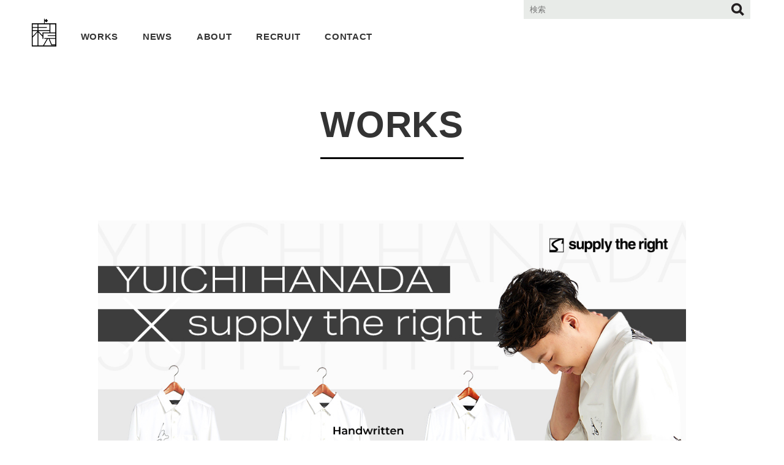

--- FILE ---
content_type: text/html; charset=UTF-8
request_url: https://mi-can.co.jp/2021/04/10/%E3%80%90%E6%9C%80%E5%BC%B7%E3%82%B7%E3%83%AA%E3%83%BC%E3%82%BA%E7%99%BA%E5%A3%B2%E9%96%8B%E5%A7%8B%E3%80%91%E3%80%8Csupply-the-right%E3%82%B5%E3%83%97%E3%83%A9%E3%82%A4%E3%82%B6%E3%83%A9%E3%82%A4/
body_size: 13485
content:
<!doctype html>
<html dir="ltr" lang="ja" prefix="og: https://ogp.me/ns#">
<head>
<!-- Google Tag Manager -->
<script>(function(w,d,s,l,i){w[l]=w[l]||[];w[l].push({'gtm.start':
new Date().getTime(),event:'gtm.js'});var f=d.getElementsByTagName(s)[0],
j=d.createElement(s),dl=l!='dataLayer'?'&l='+l:'';j.async=true;j.src=
'https://www.googletagmanager.com/gtm.js?id='+i+dl;f.parentNode.insertBefore(j,f);
})(window,document,'script','dataLayer','GTM-NDP2D7L');</script>
<!-- End Google Tag Manager -->
	<meta charset="UTF-8" />
	<meta name="viewport" content="width=device-width, initial-scale=1, minimum-scale=1, maximum-scale=1">
	<link rel="profile" href="https://gmpg.org/xfn/11" />
	<title>【最強シリーズ発売開始】「supply the right(サプライザライト)」より最強シリーズの第4弾”最強の白シャツ”が発売開始！ | 未完</title>

		<!-- All in One SEO 4.9.1.1 - aioseo.com -->
	<meta name="robots" content="max-image-preview:large" />
	<meta name="author" content="mican-admin"/>
	<link rel="canonical" href="https://mi-can.co.jp/2021/04/10/%e3%80%90%e6%9c%80%e5%bc%b7%e3%82%b7%e3%83%aa%e3%83%bc%e3%82%ba%e7%99%ba%e5%a3%b2%e9%96%8b%e5%a7%8b%e3%80%91%e3%80%8csupply-the-right%e3%82%b5%e3%83%97%e3%83%a9%e3%82%a4%e3%82%b6%e3%83%a9%e3%82%a4/" />
	<meta name="generator" content="All in One SEO (AIOSEO) 4.9.1.1" />
		<meta property="og:locale" content="ja_JP" />
		<meta property="og:site_name" content="株式会社未完" />
		<meta property="og:type" content="article" />
		<meta property="og:title" content="【最強シリーズ発売開始】「supply the right(サプライザライト)」より最強シリーズの第4弾”最強の白シャツ”が発売開始！ | 未完" />
		<meta property="og:url" content="https://mi-can.co.jp/2021/04/10/%e3%80%90%e6%9c%80%e5%bc%b7%e3%82%b7%e3%83%aa%e3%83%bc%e3%82%ba%e7%99%ba%e5%a3%b2%e9%96%8b%e5%a7%8b%e3%80%91%e3%80%8csupply-the-right%e3%82%b5%e3%83%97%e3%83%a9%e3%82%a4%e3%82%b6%e3%83%a9%e3%82%a4/" />
		<meta property="og:image" content="https://mi-can.co.jp/wp-content/uploads/2021/04/2021_1018_最強の白シャツ（花田優一）_バナー.jpg" />
		<meta property="og:image:secure_url" content="https://mi-can.co.jp/wp-content/uploads/2021/04/2021_1018_最強の白シャツ（花田優一）_バナー.jpg" />
		<meta property="og:image:width" content="1196" />
		<meta property="og:image:height" content="852" />
		<meta property="article:published_time" content="2021-04-10T04:20:26+00:00" />
		<meta property="article:modified_time" content="2021-10-18T07:20:47+00:00" />
		<meta name="twitter:card" content="summary_large_image" />
		<meta name="twitter:title" content="【最強シリーズ発売開始】「supply the right(サプライザライト)」より最強シリーズの第4弾”最強の白シャツ”が発売開始！ | 未完" />
		<meta name="twitter:image" content="https://mi-can.co.jp/wp-content/uploads/2021/04/2021_1018_最強の白シャツ（花田優一）_バナー.jpg" />
		<script type="application/ld+json" class="aioseo-schema">
			{"@context":"https:\/\/schema.org","@graph":[{"@type":"Article","@id":"https:\/\/mi-can.co.jp\/2021\/04\/10\/%e3%80%90%e6%9c%80%e5%bc%b7%e3%82%b7%e3%83%aa%e3%83%bc%e3%82%ba%e7%99%ba%e5%a3%b2%e9%96%8b%e5%a7%8b%e3%80%91%e3%80%8csupply-the-right%e3%82%b5%e3%83%97%e3%83%a9%e3%82%a4%e3%82%b6%e3%83%a9%e3%82%a4\/#article","name":"\u3010\u6700\u5f37\u30b7\u30ea\u30fc\u30ba\u767a\u58f2\u958b\u59cb\u3011\u300csupply the right(\u30b5\u30d7\u30e9\u30a4\u30b6\u30e9\u30a4\u30c8)\u300d\u3088\u308a\u6700\u5f37\u30b7\u30ea\u30fc\u30ba\u306e\u7b2c4\u5f3e\u201d\u6700\u5f37\u306e\u767d\u30b7\u30e3\u30c4\u201d\u304c\u767a\u58f2\u958b\u59cb\uff01 | \u672a\u5b8c","headline":"\u3010\u6700\u5f37\u30b7\u30ea\u30fc\u30ba\u767a\u58f2\u958b\u59cb\u3011\u300csupply the right(\u30b5\u30d7\u30e9\u30a4\u30b6\u30e9\u30a4\u30c8)\u300d\u3088\u308a\u6700\u5f37\u30b7\u30ea\u30fc\u30ba\u306e\u7b2c4\u5f3e\u201d\u6700\u5f37\u306e\u767d\u30b7\u30e3\u30c4\u201d\u304c\u767a\u58f2\u958b\u59cb\uff01","author":{"@id":"https:\/\/mi-can.co.jp\/blog\/writer\/mican-admin\/#author"},"publisher":{"@id":"https:\/\/mi-can.co.jp\/#organization"},"image":{"@type":"ImageObject","url":"https:\/\/mi-can.co.jp\/wp-content\/uploads\/2021\/04\/2021_1018_\u6700\u5f37\u306e\u767d\u30b7\u30e3\u30c4\uff08\u82b1\u7530\u512a\u4e00\uff09_\u30d0\u30ca\u30fc.jpg","width":1196,"height":852},"datePublished":"2021-04-10T13:20:26+09:00","dateModified":"2021-10-18T16:20:47+09:00","inLanguage":"ja","mainEntityOfPage":{"@id":"https:\/\/mi-can.co.jp\/2021\/04\/10\/%e3%80%90%e6%9c%80%e5%bc%b7%e3%82%b7%e3%83%aa%e3%83%bc%e3%82%ba%e7%99%ba%e5%a3%b2%e9%96%8b%e5%a7%8b%e3%80%91%e3%80%8csupply-the-right%e3%82%b5%e3%83%97%e3%83%a9%e3%82%a4%e3%82%b6%e3%83%a9%e3%82%a4\/#webpage"},"isPartOf":{"@id":"https:\/\/mi-can.co.jp\/2021\/04\/10\/%e3%80%90%e6%9c%80%e5%bc%b7%e3%82%b7%e3%83%aa%e3%83%bc%e3%82%ba%e7%99%ba%e5%a3%b2%e9%96%8b%e5%a7%8b%e3%80%91%e3%80%8csupply-the-right%e3%82%b5%e3%83%97%e3%83%a9%e3%82%a4%e3%82%b6%e3%83%a9%e3%82%a4\/#webpage"},"articleSection":"BRAND"},{"@type":"BreadcrumbList","@id":"https:\/\/mi-can.co.jp\/2021\/04\/10\/%e3%80%90%e6%9c%80%e5%bc%b7%e3%82%b7%e3%83%aa%e3%83%bc%e3%82%ba%e7%99%ba%e5%a3%b2%e9%96%8b%e5%a7%8b%e3%80%91%e3%80%8csupply-the-right%e3%82%b5%e3%83%97%e3%83%a9%e3%82%a4%e3%82%b6%e3%83%a9%e3%82%a4\/#breadcrumblist","itemListElement":[{"@type":"ListItem","@id":"https:\/\/mi-can.co.jp#listItem","position":1,"name":"\u30db\u30fc\u30e0","item":"https:\/\/mi-can.co.jp","nextItem":{"@type":"ListItem","@id":"https:\/\/mi-can.co.jp\/category\/brand\/#listItem","name":"BRAND"}},{"@type":"ListItem","@id":"https:\/\/mi-can.co.jp\/category\/brand\/#listItem","position":2,"name":"BRAND","item":"https:\/\/mi-can.co.jp\/category\/brand\/","nextItem":{"@type":"ListItem","@id":"https:\/\/mi-can.co.jp\/2021\/04\/10\/%e3%80%90%e6%9c%80%e5%bc%b7%e3%82%b7%e3%83%aa%e3%83%bc%e3%82%ba%e7%99%ba%e5%a3%b2%e9%96%8b%e5%a7%8b%e3%80%91%e3%80%8csupply-the-right%e3%82%b5%e3%83%97%e3%83%a9%e3%82%a4%e3%82%b6%e3%83%a9%e3%82%a4\/#listItem","name":"\u3010\u6700\u5f37\u30b7\u30ea\u30fc\u30ba\u767a\u58f2\u958b\u59cb\u3011\u300csupply the right(\u30b5\u30d7\u30e9\u30a4\u30b6\u30e9\u30a4\u30c8)\u300d\u3088\u308a\u6700\u5f37\u30b7\u30ea\u30fc\u30ba\u306e\u7b2c4\u5f3e\u201d\u6700\u5f37\u306e\u767d\u30b7\u30e3\u30c4\u201d\u304c\u767a\u58f2\u958b\u59cb\uff01"},"previousItem":{"@type":"ListItem","@id":"https:\/\/mi-can.co.jp#listItem","name":"\u30db\u30fc\u30e0"}},{"@type":"ListItem","@id":"https:\/\/mi-can.co.jp\/2021\/04\/10\/%e3%80%90%e6%9c%80%e5%bc%b7%e3%82%b7%e3%83%aa%e3%83%bc%e3%82%ba%e7%99%ba%e5%a3%b2%e9%96%8b%e5%a7%8b%e3%80%91%e3%80%8csupply-the-right%e3%82%b5%e3%83%97%e3%83%a9%e3%82%a4%e3%82%b6%e3%83%a9%e3%82%a4\/#listItem","position":3,"name":"\u3010\u6700\u5f37\u30b7\u30ea\u30fc\u30ba\u767a\u58f2\u958b\u59cb\u3011\u300csupply the right(\u30b5\u30d7\u30e9\u30a4\u30b6\u30e9\u30a4\u30c8)\u300d\u3088\u308a\u6700\u5f37\u30b7\u30ea\u30fc\u30ba\u306e\u7b2c4\u5f3e\u201d\u6700\u5f37\u306e\u767d\u30b7\u30e3\u30c4\u201d\u304c\u767a\u58f2\u958b\u59cb\uff01","previousItem":{"@type":"ListItem","@id":"https:\/\/mi-can.co.jp\/category\/brand\/#listItem","name":"BRAND"}}]},{"@type":"Organization","@id":"https:\/\/mi-can.co.jp\/#organization","name":"\u672a\u5b8c","url":"https:\/\/mi-can.co.jp\/"},{"@type":"Person","@id":"https:\/\/mi-can.co.jp\/blog\/writer\/mican-admin\/#author","url":"https:\/\/mi-can.co.jp\/blog\/writer\/mican-admin\/","name":"mican-admin","image":{"@type":"ImageObject","@id":"https:\/\/mi-can.co.jp\/2021\/04\/10\/%e3%80%90%e6%9c%80%e5%bc%b7%e3%82%b7%e3%83%aa%e3%83%bc%e3%82%ba%e7%99%ba%e5%a3%b2%e9%96%8b%e5%a7%8b%e3%80%91%e3%80%8csupply-the-right%e3%82%b5%e3%83%97%e3%83%a9%e3%82%a4%e3%82%b6%e3%83%a9%e3%82%a4\/#authorImage","url":"https:\/\/secure.gravatar.com\/avatar\/d3c3b86cc4c8e30c4d373c0a60081e6b7f463feaad0cbd2aece46aeb1bc99704?s=96&d=mm&r=g","width":96,"height":96,"caption":"mican-admin"}},{"@type":"WebPage","@id":"https:\/\/mi-can.co.jp\/2021\/04\/10\/%e3%80%90%e6%9c%80%e5%bc%b7%e3%82%b7%e3%83%aa%e3%83%bc%e3%82%ba%e7%99%ba%e5%a3%b2%e9%96%8b%e5%a7%8b%e3%80%91%e3%80%8csupply-the-right%e3%82%b5%e3%83%97%e3%83%a9%e3%82%a4%e3%82%b6%e3%83%a9%e3%82%a4\/#webpage","url":"https:\/\/mi-can.co.jp\/2021\/04\/10\/%e3%80%90%e6%9c%80%e5%bc%b7%e3%82%b7%e3%83%aa%e3%83%bc%e3%82%ba%e7%99%ba%e5%a3%b2%e9%96%8b%e5%a7%8b%e3%80%91%e3%80%8csupply-the-right%e3%82%b5%e3%83%97%e3%83%a9%e3%82%a4%e3%82%b6%e3%83%a9%e3%82%a4\/","name":"\u3010\u6700\u5f37\u30b7\u30ea\u30fc\u30ba\u767a\u58f2\u958b\u59cb\u3011\u300csupply the right(\u30b5\u30d7\u30e9\u30a4\u30b6\u30e9\u30a4\u30c8)\u300d\u3088\u308a\u6700\u5f37\u30b7\u30ea\u30fc\u30ba\u306e\u7b2c4\u5f3e\u201d\u6700\u5f37\u306e\u767d\u30b7\u30e3\u30c4\u201d\u304c\u767a\u58f2\u958b\u59cb\uff01 | \u672a\u5b8c","inLanguage":"ja","isPartOf":{"@id":"https:\/\/mi-can.co.jp\/#website"},"breadcrumb":{"@id":"https:\/\/mi-can.co.jp\/2021\/04\/10\/%e3%80%90%e6%9c%80%e5%bc%b7%e3%82%b7%e3%83%aa%e3%83%bc%e3%82%ba%e7%99%ba%e5%a3%b2%e9%96%8b%e5%a7%8b%e3%80%91%e3%80%8csupply-the-right%e3%82%b5%e3%83%97%e3%83%a9%e3%82%a4%e3%82%b6%e3%83%a9%e3%82%a4\/#breadcrumblist"},"author":{"@id":"https:\/\/mi-can.co.jp\/blog\/writer\/mican-admin\/#author"},"creator":{"@id":"https:\/\/mi-can.co.jp\/blog\/writer\/mican-admin\/#author"},"image":{"@type":"ImageObject","url":"https:\/\/mi-can.co.jp\/wp-content\/uploads\/2021\/04\/2021_1018_\u6700\u5f37\u306e\u767d\u30b7\u30e3\u30c4\uff08\u82b1\u7530\u512a\u4e00\uff09_\u30d0\u30ca\u30fc.jpg","@id":"https:\/\/mi-can.co.jp\/2021\/04\/10\/%e3%80%90%e6%9c%80%e5%bc%b7%e3%82%b7%e3%83%aa%e3%83%bc%e3%82%ba%e7%99%ba%e5%a3%b2%e9%96%8b%e5%a7%8b%e3%80%91%e3%80%8csupply-the-right%e3%82%b5%e3%83%97%e3%83%a9%e3%82%a4%e3%82%b6%e3%83%a9%e3%82%a4\/#mainImage","width":1196,"height":852},"primaryImageOfPage":{"@id":"https:\/\/mi-can.co.jp\/2021\/04\/10\/%e3%80%90%e6%9c%80%e5%bc%b7%e3%82%b7%e3%83%aa%e3%83%bc%e3%82%ba%e7%99%ba%e5%a3%b2%e9%96%8b%e5%a7%8b%e3%80%91%e3%80%8csupply-the-right%e3%82%b5%e3%83%97%e3%83%a9%e3%82%a4%e3%82%b6%e3%83%a9%e3%82%a4\/#mainImage"},"datePublished":"2021-04-10T13:20:26+09:00","dateModified":"2021-10-18T16:20:47+09:00"},{"@type":"WebSite","@id":"https:\/\/mi-can.co.jp\/#website","url":"https:\/\/mi-can.co.jp\/","name":"\u672a\u5b8c","inLanguage":"ja","publisher":{"@id":"https:\/\/mi-can.co.jp\/#organization"}}]}
		</script>
		<!-- All in One SEO -->

<link rel='dns-prefetch' href='//ajax.googleapis.com' />
<link rel='dns-prefetch' href='//cdn.jsdelivr.net' />
<link rel='dns-prefetch' href='//stats.wp.com' />
<link rel="alternate" type="application/rss+xml" title="未完 &raquo; フィード" href="https://mi-can.co.jp/feed/" />
<link rel="alternate" type="application/rss+xml" title="未完 &raquo; コメントフィード" href="https://mi-can.co.jp/comments/feed/" />
<link rel="alternate" type="application/rss+xml" title="未完 &raquo; 【最強シリーズ発売開始】「supply the right(サプライザライト)」より最強シリーズの第4弾”最強の白シャツ”が発売開始！ のコメントのフィード" href="https://mi-can.co.jp/2021/04/10/%e3%80%90%e6%9c%80%e5%bc%b7%e3%82%b7%e3%83%aa%e3%83%bc%e3%82%ba%e7%99%ba%e5%a3%b2%e9%96%8b%e5%a7%8b%e3%80%91%e3%80%8csupply-the-right%e3%82%b5%e3%83%97%e3%83%a9%e3%82%a4%e3%82%b6%e3%83%a9%e3%82%a4/feed/" />
<link rel="alternate" title="oEmbed (JSON)" type="application/json+oembed" href="https://mi-can.co.jp/wp-json/oembed/1.0/embed?url=https%3A%2F%2Fmi-can.co.jp%2F2021%2F04%2F10%2F%25e3%2580%2590%25e6%259c%2580%25e5%25bc%25b7%25e3%2582%25b7%25e3%2583%25aa%25e3%2583%25bc%25e3%2582%25ba%25e7%2599%25ba%25e5%25a3%25b2%25e9%2596%258b%25e5%25a7%258b%25e3%2580%2591%25e3%2580%258csupply-the-right%25e3%2582%25b5%25e3%2583%2597%25e3%2583%25a9%25e3%2582%25a4%25e3%2582%25b6%25e3%2583%25a9%25e3%2582%25a4%2F" />
<link rel="alternate" title="oEmbed (XML)" type="text/xml+oembed" href="https://mi-can.co.jp/wp-json/oembed/1.0/embed?url=https%3A%2F%2Fmi-can.co.jp%2F2021%2F04%2F10%2F%25e3%2580%2590%25e6%259c%2580%25e5%25bc%25b7%25e3%2582%25b7%25e3%2583%25aa%25e3%2583%25bc%25e3%2582%25ba%25e7%2599%25ba%25e5%25a3%25b2%25e9%2596%258b%25e5%25a7%258b%25e3%2580%2591%25e3%2580%258csupply-the-right%25e3%2582%25b5%25e3%2583%2597%25e3%2583%25a9%25e3%2582%25a4%25e3%2582%25b6%25e3%2583%25a9%25e3%2582%25a4%2F&#038;format=xml" />
<style id='wp-img-auto-sizes-contain-inline-css' type='text/css'>
img:is([sizes=auto i],[sizes^="auto," i]){contain-intrinsic-size:3000px 1500px}
/*# sourceURL=wp-img-auto-sizes-contain-inline-css */
</style>
<style id='wp-emoji-styles-inline-css' type='text/css'>

	img.wp-smiley, img.emoji {
		display: inline !important;
		border: none !important;
		box-shadow: none !important;
		height: 1em !important;
		width: 1em !important;
		margin: 0 0.07em !important;
		vertical-align: -0.1em !important;
		background: none !important;
		padding: 0 !important;
	}
/*# sourceURL=wp-emoji-styles-inline-css */
</style>
<style id='wp-block-library-inline-css' type='text/css'>
:root{--wp-block-synced-color:#7a00df;--wp-block-synced-color--rgb:122,0,223;--wp-bound-block-color:var(--wp-block-synced-color);--wp-editor-canvas-background:#ddd;--wp-admin-theme-color:#007cba;--wp-admin-theme-color--rgb:0,124,186;--wp-admin-theme-color-darker-10:#006ba1;--wp-admin-theme-color-darker-10--rgb:0,107,160.5;--wp-admin-theme-color-darker-20:#005a87;--wp-admin-theme-color-darker-20--rgb:0,90,135;--wp-admin-border-width-focus:2px}@media (min-resolution:192dpi){:root{--wp-admin-border-width-focus:1.5px}}.wp-element-button{cursor:pointer}:root .has-very-light-gray-background-color{background-color:#eee}:root .has-very-dark-gray-background-color{background-color:#313131}:root .has-very-light-gray-color{color:#eee}:root .has-very-dark-gray-color{color:#313131}:root .has-vivid-green-cyan-to-vivid-cyan-blue-gradient-background{background:linear-gradient(135deg,#00d084,#0693e3)}:root .has-purple-crush-gradient-background{background:linear-gradient(135deg,#34e2e4,#4721fb 50%,#ab1dfe)}:root .has-hazy-dawn-gradient-background{background:linear-gradient(135deg,#faaca8,#dad0ec)}:root .has-subdued-olive-gradient-background{background:linear-gradient(135deg,#fafae1,#67a671)}:root .has-atomic-cream-gradient-background{background:linear-gradient(135deg,#fdd79a,#004a59)}:root .has-nightshade-gradient-background{background:linear-gradient(135deg,#330968,#31cdcf)}:root .has-midnight-gradient-background{background:linear-gradient(135deg,#020381,#2874fc)}:root{--wp--preset--font-size--normal:16px;--wp--preset--font-size--huge:42px}.has-regular-font-size{font-size:1em}.has-larger-font-size{font-size:2.625em}.has-normal-font-size{font-size:var(--wp--preset--font-size--normal)}.has-huge-font-size{font-size:var(--wp--preset--font-size--huge)}:root .has-text-align-center{text-align:center}:root .has-text-align-left{text-align:left}:root .has-text-align-right{text-align:right}.has-fit-text{white-space:nowrap!important}#end-resizable-editor-section{display:none}.aligncenter{clear:both}.items-justified-left{justify-content:flex-start}.items-justified-center{justify-content:center}.items-justified-right{justify-content:flex-end}.items-justified-space-between{justify-content:space-between}.screen-reader-text{word-wrap:normal!important;border:0;clip-path:inset(50%);height:1px;margin:-1px;overflow:hidden;padding:0;position:absolute;width:1px}.screen-reader-text:focus{background-color:#ddd;clip-path:none;color:#444;display:block;font-size:1em;height:auto;left:5px;line-height:normal;padding:15px 23px 14px;text-decoration:none;top:5px;width:auto;z-index:100000}html :where(.has-border-color){border-style:solid}html :where([style*=border-top-color]){border-top-style:solid}html :where([style*=border-right-color]){border-right-style:solid}html :where([style*=border-bottom-color]){border-bottom-style:solid}html :where([style*=border-left-color]){border-left-style:solid}html :where([style*=border-width]){border-style:solid}html :where([style*=border-top-width]){border-top-style:solid}html :where([style*=border-right-width]){border-right-style:solid}html :where([style*=border-bottom-width]){border-bottom-style:solid}html :where([style*=border-left-width]){border-left-style:solid}html :where(img[class*=wp-image-]){height:auto;max-width:100%}:where(figure){margin:0 0 1em}html :where(.is-position-sticky){--wp-admin--admin-bar--position-offset:var(--wp-admin--admin-bar--height,0px)}@media screen and (max-width:600px){html :where(.is-position-sticky){--wp-admin--admin-bar--position-offset:0px}}

/*# sourceURL=wp-block-library-inline-css */
</style><style id='global-styles-inline-css' type='text/css'>
:root{--wp--preset--aspect-ratio--square: 1;--wp--preset--aspect-ratio--4-3: 4/3;--wp--preset--aspect-ratio--3-4: 3/4;--wp--preset--aspect-ratio--3-2: 3/2;--wp--preset--aspect-ratio--2-3: 2/3;--wp--preset--aspect-ratio--16-9: 16/9;--wp--preset--aspect-ratio--9-16: 9/16;--wp--preset--color--black: #000000;--wp--preset--color--cyan-bluish-gray: #abb8c3;--wp--preset--color--white: #ffffff;--wp--preset--color--pale-pink: #f78da7;--wp--preset--color--vivid-red: #cf2e2e;--wp--preset--color--luminous-vivid-orange: #ff6900;--wp--preset--color--luminous-vivid-amber: #fcb900;--wp--preset--color--light-green-cyan: #7bdcb5;--wp--preset--color--vivid-green-cyan: #00d084;--wp--preset--color--pale-cyan-blue: #8ed1fc;--wp--preset--color--vivid-cyan-blue: #0693e3;--wp--preset--color--vivid-purple: #9b51e0;--wp--preset--gradient--vivid-cyan-blue-to-vivid-purple: linear-gradient(135deg,rgb(6,147,227) 0%,rgb(155,81,224) 100%);--wp--preset--gradient--light-green-cyan-to-vivid-green-cyan: linear-gradient(135deg,rgb(122,220,180) 0%,rgb(0,208,130) 100%);--wp--preset--gradient--luminous-vivid-amber-to-luminous-vivid-orange: linear-gradient(135deg,rgb(252,185,0) 0%,rgb(255,105,0) 100%);--wp--preset--gradient--luminous-vivid-orange-to-vivid-red: linear-gradient(135deg,rgb(255,105,0) 0%,rgb(207,46,46) 100%);--wp--preset--gradient--very-light-gray-to-cyan-bluish-gray: linear-gradient(135deg,rgb(238,238,238) 0%,rgb(169,184,195) 100%);--wp--preset--gradient--cool-to-warm-spectrum: linear-gradient(135deg,rgb(74,234,220) 0%,rgb(151,120,209) 20%,rgb(207,42,186) 40%,rgb(238,44,130) 60%,rgb(251,105,98) 80%,rgb(254,248,76) 100%);--wp--preset--gradient--blush-light-purple: linear-gradient(135deg,rgb(255,206,236) 0%,rgb(152,150,240) 100%);--wp--preset--gradient--blush-bordeaux: linear-gradient(135deg,rgb(254,205,165) 0%,rgb(254,45,45) 50%,rgb(107,0,62) 100%);--wp--preset--gradient--luminous-dusk: linear-gradient(135deg,rgb(255,203,112) 0%,rgb(199,81,192) 50%,rgb(65,88,208) 100%);--wp--preset--gradient--pale-ocean: linear-gradient(135deg,rgb(255,245,203) 0%,rgb(182,227,212) 50%,rgb(51,167,181) 100%);--wp--preset--gradient--electric-grass: linear-gradient(135deg,rgb(202,248,128) 0%,rgb(113,206,126) 100%);--wp--preset--gradient--midnight: linear-gradient(135deg,rgb(2,3,129) 0%,rgb(40,116,252) 100%);--wp--preset--font-size--small: 13px;--wp--preset--font-size--medium: 20px;--wp--preset--font-size--large: 36px;--wp--preset--font-size--x-large: 42px;--wp--preset--spacing--20: 0.44rem;--wp--preset--spacing--30: 0.67rem;--wp--preset--spacing--40: 1rem;--wp--preset--spacing--50: 1.5rem;--wp--preset--spacing--60: 2.25rem;--wp--preset--spacing--70: 3.38rem;--wp--preset--spacing--80: 5.06rem;--wp--preset--shadow--natural: 6px 6px 9px rgba(0, 0, 0, 0.2);--wp--preset--shadow--deep: 12px 12px 50px rgba(0, 0, 0, 0.4);--wp--preset--shadow--sharp: 6px 6px 0px rgba(0, 0, 0, 0.2);--wp--preset--shadow--outlined: 6px 6px 0px -3px rgb(255, 255, 255), 6px 6px rgb(0, 0, 0);--wp--preset--shadow--crisp: 6px 6px 0px rgb(0, 0, 0);}:where(.is-layout-flex){gap: 0.5em;}:where(.is-layout-grid){gap: 0.5em;}body .is-layout-flex{display: flex;}.is-layout-flex{flex-wrap: wrap;align-items: center;}.is-layout-flex > :is(*, div){margin: 0;}body .is-layout-grid{display: grid;}.is-layout-grid > :is(*, div){margin: 0;}:where(.wp-block-columns.is-layout-flex){gap: 2em;}:where(.wp-block-columns.is-layout-grid){gap: 2em;}:where(.wp-block-post-template.is-layout-flex){gap: 1.25em;}:where(.wp-block-post-template.is-layout-grid){gap: 1.25em;}.has-black-color{color: var(--wp--preset--color--black) !important;}.has-cyan-bluish-gray-color{color: var(--wp--preset--color--cyan-bluish-gray) !important;}.has-white-color{color: var(--wp--preset--color--white) !important;}.has-pale-pink-color{color: var(--wp--preset--color--pale-pink) !important;}.has-vivid-red-color{color: var(--wp--preset--color--vivid-red) !important;}.has-luminous-vivid-orange-color{color: var(--wp--preset--color--luminous-vivid-orange) !important;}.has-luminous-vivid-amber-color{color: var(--wp--preset--color--luminous-vivid-amber) !important;}.has-light-green-cyan-color{color: var(--wp--preset--color--light-green-cyan) !important;}.has-vivid-green-cyan-color{color: var(--wp--preset--color--vivid-green-cyan) !important;}.has-pale-cyan-blue-color{color: var(--wp--preset--color--pale-cyan-blue) !important;}.has-vivid-cyan-blue-color{color: var(--wp--preset--color--vivid-cyan-blue) !important;}.has-vivid-purple-color{color: var(--wp--preset--color--vivid-purple) !important;}.has-black-background-color{background-color: var(--wp--preset--color--black) !important;}.has-cyan-bluish-gray-background-color{background-color: var(--wp--preset--color--cyan-bluish-gray) !important;}.has-white-background-color{background-color: var(--wp--preset--color--white) !important;}.has-pale-pink-background-color{background-color: var(--wp--preset--color--pale-pink) !important;}.has-vivid-red-background-color{background-color: var(--wp--preset--color--vivid-red) !important;}.has-luminous-vivid-orange-background-color{background-color: var(--wp--preset--color--luminous-vivid-orange) !important;}.has-luminous-vivid-amber-background-color{background-color: var(--wp--preset--color--luminous-vivid-amber) !important;}.has-light-green-cyan-background-color{background-color: var(--wp--preset--color--light-green-cyan) !important;}.has-vivid-green-cyan-background-color{background-color: var(--wp--preset--color--vivid-green-cyan) !important;}.has-pale-cyan-blue-background-color{background-color: var(--wp--preset--color--pale-cyan-blue) !important;}.has-vivid-cyan-blue-background-color{background-color: var(--wp--preset--color--vivid-cyan-blue) !important;}.has-vivid-purple-background-color{background-color: var(--wp--preset--color--vivid-purple) !important;}.has-black-border-color{border-color: var(--wp--preset--color--black) !important;}.has-cyan-bluish-gray-border-color{border-color: var(--wp--preset--color--cyan-bluish-gray) !important;}.has-white-border-color{border-color: var(--wp--preset--color--white) !important;}.has-pale-pink-border-color{border-color: var(--wp--preset--color--pale-pink) !important;}.has-vivid-red-border-color{border-color: var(--wp--preset--color--vivid-red) !important;}.has-luminous-vivid-orange-border-color{border-color: var(--wp--preset--color--luminous-vivid-orange) !important;}.has-luminous-vivid-amber-border-color{border-color: var(--wp--preset--color--luminous-vivid-amber) !important;}.has-light-green-cyan-border-color{border-color: var(--wp--preset--color--light-green-cyan) !important;}.has-vivid-green-cyan-border-color{border-color: var(--wp--preset--color--vivid-green-cyan) !important;}.has-pale-cyan-blue-border-color{border-color: var(--wp--preset--color--pale-cyan-blue) !important;}.has-vivid-cyan-blue-border-color{border-color: var(--wp--preset--color--vivid-cyan-blue) !important;}.has-vivid-purple-border-color{border-color: var(--wp--preset--color--vivid-purple) !important;}.has-vivid-cyan-blue-to-vivid-purple-gradient-background{background: var(--wp--preset--gradient--vivid-cyan-blue-to-vivid-purple) !important;}.has-light-green-cyan-to-vivid-green-cyan-gradient-background{background: var(--wp--preset--gradient--light-green-cyan-to-vivid-green-cyan) !important;}.has-luminous-vivid-amber-to-luminous-vivid-orange-gradient-background{background: var(--wp--preset--gradient--luminous-vivid-amber-to-luminous-vivid-orange) !important;}.has-luminous-vivid-orange-to-vivid-red-gradient-background{background: var(--wp--preset--gradient--luminous-vivid-orange-to-vivid-red) !important;}.has-very-light-gray-to-cyan-bluish-gray-gradient-background{background: var(--wp--preset--gradient--very-light-gray-to-cyan-bluish-gray) !important;}.has-cool-to-warm-spectrum-gradient-background{background: var(--wp--preset--gradient--cool-to-warm-spectrum) !important;}.has-blush-light-purple-gradient-background{background: var(--wp--preset--gradient--blush-light-purple) !important;}.has-blush-bordeaux-gradient-background{background: var(--wp--preset--gradient--blush-bordeaux) !important;}.has-luminous-dusk-gradient-background{background: var(--wp--preset--gradient--luminous-dusk) !important;}.has-pale-ocean-gradient-background{background: var(--wp--preset--gradient--pale-ocean) !important;}.has-electric-grass-gradient-background{background: var(--wp--preset--gradient--electric-grass) !important;}.has-midnight-gradient-background{background: var(--wp--preset--gradient--midnight) !important;}.has-small-font-size{font-size: var(--wp--preset--font-size--small) !important;}.has-medium-font-size{font-size: var(--wp--preset--font-size--medium) !important;}.has-large-font-size{font-size: var(--wp--preset--font-size--large) !important;}.has-x-large-font-size{font-size: var(--wp--preset--font-size--x-large) !important;}
/*# sourceURL=global-styles-inline-css */
</style>

<style id='classic-theme-styles-inline-css' type='text/css'>
/*! This file is auto-generated */
.wp-block-button__link{color:#fff;background-color:#32373c;border-radius:9999px;box-shadow:none;text-decoration:none;padding:calc(.667em + 2px) calc(1.333em + 2px);font-size:1.125em}.wp-block-file__button{background:#32373c;color:#fff;text-decoration:none}
/*# sourceURL=/wp-includes/css/classic-themes.min.css */
</style>
<link rel='stylesheet' id='reset-css' href='https://mi-can.co.jp/wp-content/themes/SP_zeroyon_new/assets/css/reset.css?ver=6.9' type='text/css' media='all' />
<link rel='stylesheet' id='icon-css' href='https://mi-can.co.jp/wp-content/themes/SP_zeroyon_new/assets/css/fontello.css?ver=6.9' type='text/css' media='all' />
<link rel='stylesheet' id='slick_style-css' href='//cdn.jsdelivr.net/npm/slick-carousel@1.8.1/slick/slick.css?ver=6.9' type='text/css' media='all' />
<link rel='stylesheet' id='style-css' href='https://mi-can.co.jp/wp-content/themes/SP_zeroyon_new/assets/css/style.css?ver=6.9' type='text/css' media='all' />
<script type="text/javascript" src="//ajax.googleapis.com/ajax/libs/jquery/3.3.1/jquery.min.js?ver=6.9" id="jquery_script-js"></script>
<script type="text/javascript" src="//cdn.jsdelivr.net/npm/slick-carousel@1.8.1/slick/slick.min.js?ver=6.9" id="slick_script-js"></script>
<link rel="https://api.w.org/" href="https://mi-can.co.jp/wp-json/" /><link rel="alternate" title="JSON" type="application/json" href="https://mi-can.co.jp/wp-json/wp/v2/posts/1429" /><link rel="EditURI" type="application/rsd+xml" title="RSD" href="https://mi-can.co.jp/xmlrpc.php?rsd" />
<meta name="generator" content="WordPress 6.9" />
<link rel='shortlink' href='https://mi-can.co.jp/?p=1429' />
	<style>img#wpstats{display:none}</style>
		<style type="text/css">.recentcomments a{display:inline !important;padding:0 !important;margin:0 !important;}</style><link rel="icon" href="https://mi-can.co.jp/wp-content/uploads/2020/04/favicon.ico" sizes="32x32" />
<link rel="icon" href="https://mi-can.co.jp/wp-content/uploads/2020/04/favicon.ico" sizes="192x192" />
<link rel="apple-touch-icon" href="https://mi-can.co.jp/wp-content/uploads/2020/04/favicon.ico" />
<meta name="msapplication-TileImage" content="https://mi-can.co.jp/wp-content/uploads/2020/04/favicon.ico" />
</head>
<body class="wp-singular post-template-default single single-post postid-1429 single-format-standard wp-embed-responsive wp-theme-SP_zeroyon_new">
<!-- Google Tag Manager (noscript) -->
<noscript><iframe src="https://www.googletagmanager.com/ns.html?id=GTM-NDP2D7L"
height="0" width="0" style="display:none;visibility:hidden"></iframe></noscript>
<!-- End Google Tag Manager (noscript) -->
		<div id="wrapper">
		<header id="header">
			<div class="container container--fw">
				<div class="l-header">
					<div class="h-logo">
													<div class="logo">
								<a href="https://mi-can.co.jp/" rel="home" title="未完">
									<img src="https://mi-can.co.jp/wp-content/themes/SP_zeroyon_new/assets/img/logo.png">
								</a>
							</div>
											</div>

					<nav class="h-menu">
						<div class="pc-only">
							<div class="h-menu__inner">
								<ul class="main-menu">
									<li>
										<a href="https://mi-can.co.jp/works">WORKS</a>
									</li>
									<li>
										<a href="https://mi-can.co.jp/news">NEWS</a>
									</li>
<!--									<li>
										<a href="https://mi-can.co.jp/talent">TALENT</a>
									</li>-->
<!--									<li>
										<a href="https://mi-can.co.jp/blog">BLOG</a>
									</li>-->
									<li>
										<a href="https://mi-can.co.jp/about">ABOUT</a>
									</li>
									<li>
										<a href="https://mican-recruit.com/recruit/" target="_blank">RECRUIT</a>
									</li>
									<li>
										<a href="https://mi-can.co.jp/contact">CONTACT</a>
									</li>
								</ul>
							</div>
						</div>

						<div class="sp-only">
							<ul class="sp-only">
								<li>
									<a href="https://mi-can.co.jp">TOP</a>
								</li>
								<li>
									<a href="https://mi-can.co.jp/works">WORKS</a>
								</li>
								<li>
									<a href="https://mi-can.co.jp/news">NEWS</a>
								</li>
								<li>
									<a href="https://mi-can.co.jp/talent">TALENT</a>
								</li>
								<li>
									<a href="https://mi-can.co.jp/about">ABOUT</a>
								</li>
								<li>
										<a href="https://mican-recruit.com/recruit/" target="_blank">RECRUIT</a>
									</li>
								<li>
									<a href="https://mi-can.co.jp/contact">CONTACT</a>
								</li>
							</ul>
							<form role="search" method="get" class="searchform is-active" action="https://mi-can.co.jp/">
								<input type="text" class="search-field"
								placeholder="検索"
								value="" name="s" />
								<label class="label__submit"><input type="submit" value="" /></label>
							</form>
						</div>
					</nav>

					<div class="l-header__btn">
						<form role="search" method="get" class="searchform is-active" action="https://mi-can.co.jp/">
							<input type="text" class="search-field"
							placeholder="検索"
							value="" name="s" />
							<label class="label__submit"><input type="submit" value="" /></label>
						</form>
						<div class="btn-list">
							<!--<a href="https://mi-can.co.jp/contact" class="contact__btn">CONTACT</a>-->
							<!--<a href="https://mi-can.co.jp/recruit" class="contact__btn recruit">RECRUIT</a>-->
						</div>
					</div>

					<div class="menu-button sp-only">
						<div class="menu-button__line-container">
							<div class="menu-button__line"></div>
							<div class="menu-button__line"></div>
							<div class="menu-button__line"></div>
						</div>
						<p class="menu-button__title">MENU</p>
						<p class="menu-button__title menu-button__title--close">
							CLOSE
						</p>
					</div>				
				</div>
			</div>
		</header>
		<!-- end l-header -->
	</div>
	<!-- end wrapper -->
<script>window.twttr = (function(d, s, id) {
  var js, fjs = d.getElementsByTagName(s)[0],
    t = window.twttr || {};
  if (d.getElementById(id)) return t;
  js = d.createElement(s);
  js.id = id;
  js.src = "https://platform.twitter.com/widgets.js";
  fjs.parentNode.insertBefore(js, fjs);

  t._e = [];
  t.ready = function(f) {
    t._e.push(f);
  };

  return t;
}(document, "script", "twitter-wjs"));</script>

<!-- Load Facebook SDK for JavaScript -->
<div id="fb-root"></div>
<script async defer crossorigin="anonymous" src="https://connect.facebook.net/ja_JP/sdk.js#xfbml=1&version=v10.0" nonce="n9sKEbfF"></script>

<style>
	.single-sns{
		display:flex;
		align-items: flex-end;
		justify-content:flex-end;
		flex-wrap:wrap;
	}

	.single-sns > *{
		margin-right:7px;
	}
</style>
<main class="l-main single-page _pdb100">
	<div class="l-visualPage">
		<div class="container">
			<h1>
				<span>WORKS</span>
			</h1>
		</div>
	</div>
	<div class="content-part">
		<div class="container">
								<div class="single-entry">
						<div class="single-thumb">
							<figure>
								<img width="1196" height="852" src="https://mi-can.co.jp/wp-content/uploads/2021/04/2021_1018_最強の白シャツ（花田優一）_バナー.jpg" class="attachment-post-thumbnail size-post-thumbnail wp-post-image" alt="" decoding="async" fetchpriority="high" srcset="https://mi-can.co.jp/wp-content/uploads/2021/04/2021_1018_最強の白シャツ（花田優一）_バナー.jpg 1196w, https://mi-can.co.jp/wp-content/uploads/2021/04/2021_1018_最強の白シャツ（花田優一）_バナー-300x214.jpg 300w, https://mi-can.co.jp/wp-content/uploads/2021/04/2021_1018_最強の白シャツ（花田優一）_バナー-1024x729.jpg 1024w, https://mi-can.co.jp/wp-content/uploads/2021/04/2021_1018_最強の白シャツ（花田優一）_バナー-768x547.jpg 768w" sizes="(max-width: 1196px) 100vw, 1196px" />							</figure>
						</div>
						<div class="single-head">
							<div class="_info">
								<p class="_date">21.04.10</p>
								<p class="_cats">
																		<span style="display:inline-block">[BRAND]</span>&nbsp								</p>
							</div>
							<div class="_tlt">
								<h3>【最強シリーズ発売開始】「supply the right(サプライザライト)」より最強シリーズの第4弾”最強の白シャツ”が発売開始！</h3>
							</div>
						</div>
						<div class="single-sns">
							<div class="fb-share-button" data-href="https://mi-can.co.jp/2021/04/10/%e3%80%90%e6%9c%80%e5%bc%b7%e3%82%b7%e3%83%aa%e3%83%bc%e3%82%ba%e7%99%ba%e5%a3%b2%e9%96%8b%e5%a7%8b%e3%80%91%e3%80%8csupply-the-right%e3%82%b5%e3%83%97%e3%83%a9%e3%82%a4%e3%82%b6%e3%83%a9%e3%82%a4/" data-layout="button" data-size="small"><a target="_blank" href="https://www.facebook.com/sharer/sharer.php?u=https://mi-can.co.jp/2021/04/10/%e3%80%90%e6%9c%80%e5%bc%b7%e3%82%b7%e3%83%aa%e3%83%bc%e3%82%ba%e7%99%ba%e5%a3%b2%e9%96%8b%e5%a7%8b%e3%80%91%e3%80%8csupply-the-right%e3%82%b5%e3%83%97%e3%83%a9%e3%82%a4%e3%82%b6%e3%83%a9%e3%82%a4/" class="fb-xfbml-parse-ignore">シェア</a></div>
							<a target="_blank" class="twitter-share-button" href="https://twitter.com/intent/tweet?text=【最強シリーズ発売開始】「supply the right(サプライザライト)」より最強シリーズの第4弾”最強の白シャツ”が発売開始！" data-size="small">Tweet</a>
						
							<div class="line-it-button" data-lang="ja" data-type="share-a" data-ver="3" data-url="https://mi-can.co.jp/2021/04/10/%e3%80%90%e6%9c%80%e5%bc%b7%e3%82%b7%e3%83%aa%e3%83%bc%e3%82%ba%e7%99%ba%e5%a3%b2%e9%96%8b%e5%a7%8b%e3%80%91%e3%80%8csupply-the-right%e3%82%b5%e3%83%97%e3%83%a9%e3%82%a4%e3%82%b6%e3%83%a9%e3%82%a4/" data-color="default" data-size="small" data-count="true" style="display: none;"></div>
 <script src="https://www.line-website.com/social-plugins/js/thirdparty/loader.min.js" async="async" defer="defer"></script>
						</div>
						<div class="single-body">
							<p>supply the right(サプライザライト)が手掛ける最強シリーズとは、素材やシルエットにこだわったsupply the right渾身のオリジナルアイテムになります。<br />
「最強の消臭剤」「最強の無地Tシャツ」「エグゼクティブレザージャケット」に続き、今回は第4弾として「最強の白シャツ」を発売致します。</p>
<p>&nbsp;</p>
<p>今回の最強の白シャツは<br />
「花田優一 × supply the right」<br />
靴職人・アーティストなど幅広く活動するタレントの花田優一さんとのコラボデザインを含めたアイテムが登場！<br />
今後も様々な方とコラボし、定番からエッジのきいたアイテムまで展開していく予定です。</p>
<p>&nbsp;</p>
<p>是非ご自分にぴったりな一枚を探してみてください。</p>
<p>&nbsp;</p>
<p>■商品詳細について<br />
商品名：<a href="https://supply-the-right.com/pages/collaboration-white-shirt-lp" target="_blank" rel="noopener">最強の白シャツ</a><br />
カラー：ホワイト<br />
サイズ展開：M / L / XL / 3XL</p>
						</div>
						<div class="single-sns" style="margin-top:20px">
							<div class="fb-share-button" data-href="https://mi-can.co.jp/2021/04/10/%e3%80%90%e6%9c%80%e5%bc%b7%e3%82%b7%e3%83%aa%e3%83%bc%e3%82%ba%e7%99%ba%e5%a3%b2%e9%96%8b%e5%a7%8b%e3%80%91%e3%80%8csupply-the-right%e3%82%b5%e3%83%97%e3%83%a9%e3%82%a4%e3%82%b6%e3%83%a9%e3%82%a4/" data-layout="button" data-size="small"><a target="_blank" href="https://www.facebook.com/sharer/sharer.php?u=https://mi-can.co.jp/2021/04/10/%e3%80%90%e6%9c%80%e5%bc%b7%e3%82%b7%e3%83%aa%e3%83%bc%e3%82%ba%e7%99%ba%e5%a3%b2%e9%96%8b%e5%a7%8b%e3%80%91%e3%80%8csupply-the-right%e3%82%b5%e3%83%97%e3%83%a9%e3%82%a4%e3%82%b6%e3%83%a9%e3%82%a4/" class="fb-xfbml-parse-ignore">シェア</a></div>
							<a target="_blank" class="twitter-share-button" href="https://twitter.com/intent/tweet?text=【最強シリーズ発売開始】「supply the right(サプライザライト)」より最強シリーズの第4弾”最強の白シャツ”が発売開始！" data-size="small">Tweet</a>
						
							<div class="line-it-button" data-lang="ja" data-type="share-a" data-ver="3" data-url="https://mi-can.co.jp/2021/04/10/%e3%80%90%e6%9c%80%e5%bc%b7%e3%82%b7%e3%83%aa%e3%83%bc%e3%82%ba%e7%99%ba%e5%a3%b2%e9%96%8b%e5%a7%8b%e3%80%91%e3%80%8csupply-the-right%e3%82%b5%e3%83%97%e3%83%a9%e3%82%a4%e3%82%b6%e3%83%a9%e3%82%a4/" data-color="default" data-size="small" data-count="true" style="display: none;"></div>
 <script src="https://www.line-website.com/social-plugins/js/thirdparty/loader.min.js" async="async" defer="defer"></script>
						</div>
					</div>
									</div>
	</div>

	<div class="container container--fw">
		<div class="works">
						    
				<div class="l-visualPage">
					<div class="container">
						<h2 style="text-align: center">
							<span>WORKS</span>
						</h2>
					</div>
				</div>
				<ul class="c-list01 c-list01__cols-4">
					 
						<li class="item" data-count="0">
							<a href="https://mi-can.co.jp/2025/09/01/2025%e5%b9%b4%e3%81%aea-nation%e3%81%ab%e3%81%a4%e3%81%84%e3%81%a6/">
								<div class="thumb">
																			<img src="https://mi-can.co.jp/wp-content/themes/SP_zeroyon_new/assets/img/nophoto.png">
									                                      
									<div class="cat-list">
																				<span class="cat">TALENT</span>									</div>  
								</div>
								<div class="content">
									<div class="date">2025.09.1</div>
									<div class="ttl">2025年のa-nationについて</div>
								</div>
							</a>
						</li>
					 
						<li class="item" data-count="1">
							<a href="https://mi-can.co.jp/2025/04/01/%e5%8f%a4%e7%89%a9%e8%b2%b7%e5%8f%96%e4%bc%81%e6%a5%ad%e6%a7%98%e4%b8%bb%e5%82%ac%e3%82%a4%e3%83%99%e3%83%b3%e3%83%88%e6%a5%ad%e5%8b%99%e3%82%92%e6%8b%85%e5%bd%93/">
								<div class="thumb">
									<img width="2560" height="1499" src="https://mi-can.co.jp/wp-content/uploads/2025/04/5BD02EA2-4617-48C6-89C6-B4B7A8D87AE6-1-scaled.jpg" class="attachment-post-thumbnail size-post-thumbnail wp-post-image" alt="" decoding="async" loading="lazy" srcset="https://mi-can.co.jp/wp-content/uploads/2025/04/5BD02EA2-4617-48C6-89C6-B4B7A8D87AE6-1-scaled.jpg 2560w, https://mi-can.co.jp/wp-content/uploads/2025/04/5BD02EA2-4617-48C6-89C6-B4B7A8D87AE6-1-300x176.jpg 300w, https://mi-can.co.jp/wp-content/uploads/2025/04/5BD02EA2-4617-48C6-89C6-B4B7A8D87AE6-1-1024x600.jpg 1024w, https://mi-can.co.jp/wp-content/uploads/2025/04/5BD02EA2-4617-48C6-89C6-B4B7A8D87AE6-1-768x450.jpg 768w, https://mi-can.co.jp/wp-content/uploads/2025/04/5BD02EA2-4617-48C6-89C6-B4B7A8D87AE6-1-1536x899.jpg 1536w, https://mi-can.co.jp/wp-content/uploads/2025/04/5BD02EA2-4617-48C6-89C6-B4B7A8D87AE6-1-2048x1199.jpg 2048w" sizes="auto, (max-width: 2560px) 100vw, 2560px" />                                      
									<div class="cat-list">
																				<span class="cat">TALENT</span>									</div>  
								</div>
								<div class="content">
									<div class="date">2025.04.1</div>
									<div class="ttl">古物買取企業様主催イベント業務を担当</div>
								</div>
							</a>
						</li>
					 
						<li class="item" data-count="2">
							<a href="https://mi-can.co.jp/2024/09/02/2024%e5%b9%b4%e3%81%aea-nation%e3%81%ab%e3%81%a4%e3%81%84%e3%81%a6/">
								<div class="thumb">
																			<img src="https://mi-can.co.jp/wp-content/themes/SP_zeroyon_new/assets/img/nophoto.png">
									                                      
									<div class="cat-list">
																				<span class="cat">TALENT</span>									</div>  
								</div>
								<div class="content">
									<div class="date">2024.09.2</div>
									<div class="ttl">2024年のa-nationについて</div>
								</div>
							</a>
						</li>
					 
						<li class="item" data-count="3">
							<a href="https://mi-can.co.jp/2023/07/14/%e3%80%90%e7%95%aa%e7%b5%84%e5%ae%8c%e8%b5%b0%e3%81%ae%e3%81%8a%e7%9f%a5%e3%82%89%e3%81%9b%e3%80%91%e3%83%aa%e3%82%a2%e3%83%ab%e3%80%9c%e7%9c%9f%e5%ae%9f%e3%82%92%e8%bf%bd%e3%81%86180%e6%97%a5/">
								<div class="thumb">
									<img width="1754" height="1241" src="https://mi-can.co.jp/wp-content/uploads/2022/06/リアル.jpg" class="attachment-post-thumbnail size-post-thumbnail wp-post-image" alt="" decoding="async" loading="lazy" srcset="https://mi-can.co.jp/wp-content/uploads/2022/06/リアル.jpg 1754w, https://mi-can.co.jp/wp-content/uploads/2022/06/リアル-300x212.jpg 300w, https://mi-can.co.jp/wp-content/uploads/2022/06/リアル-1024x725.jpg 1024w, https://mi-can.co.jp/wp-content/uploads/2022/06/リアル-768x543.jpg 768w, https://mi-can.co.jp/wp-content/uploads/2022/06/リアル-1536x1087.jpg 1536w" sizes="auto, (max-width: 1754px) 100vw, 1754px" />                                      
									<div class="cat-list">
																				<span class="cat">TV</span>									</div>  
								</div>
								<div class="content">
									<div class="date">2023.07.14</div>
									<div class="ttl">【番組完走のお知らせ】リアル〜真実を追う180日〜</div>
								</div>
							</a>
						</li>
					 
						<li class="item" data-count="4">
							<a href="https://mi-can.co.jp/2023/06/20/%e9%9b%9b%e5%bd%a2%e3%81%82%e3%81%8d%e3%81%93%e3%83%bb%e3%83%95%e3%82%a7%e3%82%a4%e3%82%b7%e3%83%a3%e3%83%ab%e3%83%ac%e3%83%a1%e3%83%87%e3%82%a31%e6%97%a5%e5%ba%83%e5%a0%b1%e5%a4%a7%e4%bd%bf%e5%b0%b1/">
								<div class="thumb">
									<img width="1200" height="800" src="https://mi-can.co.jp/wp-content/uploads/2023/08/32bec7e707f47cb008b853d27cd5a770.jpeg" class="attachment-post-thumbnail size-post-thumbnail wp-post-image" alt="" decoding="async" loading="lazy" srcset="https://mi-can.co.jp/wp-content/uploads/2023/08/32bec7e707f47cb008b853d27cd5a770.jpeg 1200w, https://mi-can.co.jp/wp-content/uploads/2023/08/32bec7e707f47cb008b853d27cd5a770-300x200.jpeg 300w, https://mi-can.co.jp/wp-content/uploads/2023/08/32bec7e707f47cb008b853d27cd5a770-1024x683.jpeg 1024w, https://mi-can.co.jp/wp-content/uploads/2023/08/32bec7e707f47cb008b853d27cd5a770-768x512.jpeg 768w" sizes="auto, (max-width: 1200px) 100vw, 1200px" />                                      
									<div class="cat-list">
																				<span class="cat">EVENT</span><span class="cat">PR</span>									</div>  
								</div>
								<div class="content">
									<div class="date">2023.06.20</div>
									<div class="ttl">雛形あきこ・フェイシャルレメディ1日広報大使就任イベント</div>
								</div>
							</a>
						</li>
					 
						<li class="item" data-count="5">
							<a href="https://mi-can.co.jp/2023/06/20/%e3%80%8c%e3%82%b3%e3%83%b3%e3%82%b5%e3%83%ab%e3%82%bf%e3%83%b3%e3%83%88%e3%83%bb%e5%a5%a5%e4%ba%95%e3%81%be%e3%82%86%e3%81%8c%e6%95%99%e3%81%88%e3%82%8b%e3%80%81%e5%b9%b8%e3%81%9b%e3%81%aa%e4%ba%ba/">
								<div class="thumb">
									<img width="1480" height="986" src="https://mi-can.co.jp/wp-content/uploads/2023/08/004_size9.webp" class="attachment-post-thumbnail size-post-thumbnail wp-post-image" alt="" decoding="async" loading="lazy" srcset="https://mi-can.co.jp/wp-content/uploads/2023/08/004_size9.webp 1480w, https://mi-can.co.jp/wp-content/uploads/2023/08/004_size9-300x200.webp 300w, https://mi-can.co.jp/wp-content/uploads/2023/08/004_size9-1024x682.webp 1024w, https://mi-can.co.jp/wp-content/uploads/2023/08/004_size9-768x512.webp 768w" sizes="auto, (max-width: 1480px) 100vw, 1480px" />                                      
									<div class="cat-list">
																				<span class="cat">EVENT</span><span class="cat">PR</span>									</div>  
								</div>
								<div class="content">
									<div class="date">2023.06.20</div>
									<div class="ttl">「コンサルタント・奥井まゆが教える、幸せな人生を手に入れる秘訣−ライフスタイル相談室−」</div>
								</div>
							</a>
						</li>
					 
						<li class="item" data-count="6">
							<a href="https://mi-can.co.jp/2023/03/30/%e3%80%8c%e3%81%8a%e3%81%86%e3%81%a1%e3%81%ae%e8%b2%b7%e3%81%84%e6%96%b9%e7%9b%b8%e8%ab%87%e5%ae%a4%e3%83%bb%e3%83%8e%e3%83%99%e3%83%ab%e3%83%86%e3%82%a3%e7%99%ba%e8%a1%a8%e4%bc%9a%e3%80%8d/">
								<div class="thumb">
									<img width="1280" height="853" src="https://mi-can.co.jp/wp-content/uploads/2023/08/pen20230403-101330-001.jpg" class="attachment-post-thumbnail size-post-thumbnail wp-post-image" alt="" decoding="async" loading="lazy" srcset="https://mi-can.co.jp/wp-content/uploads/2023/08/pen20230403-101330-001.jpg 1280w, https://mi-can.co.jp/wp-content/uploads/2023/08/pen20230403-101330-001-300x200.jpg 300w, https://mi-can.co.jp/wp-content/uploads/2023/08/pen20230403-101330-001-1024x682.jpg 1024w, https://mi-can.co.jp/wp-content/uploads/2023/08/pen20230403-101330-001-768x512.jpg 768w" sizes="auto, (max-width: 1280px) 100vw, 1280px" />                                      
									<div class="cat-list">
																				<span class="cat">EVENT</span><span class="cat">PR</span>									</div>  
								</div>
								<div class="content">
									<div class="date">2023.03.30</div>
									<div class="ttl">「おうちの買い方相談室・ノベルティ発表会」</div>
								</div>
							</a>
						</li>
					 
						<li class="item" data-count="7">
							<a href="https://mi-can.co.jp/2023/03/30/%e6%96%b0%e8%a3%bd%e5%93%81%e3%80%8e%e3%83%ab%e3%82%af%e3%82%bb%e3%82%a2%e7%be%8e%e9%a1%94%e5%99%a8%e3%80%8f%e5%ba%83%e5%a0%b1%e5%a4%a7%e4%bd%bf%e4%bb%bb%e5%91%bd%e5%bc%8f/">
								<div class="thumb">
									<img width="1432" height="956" src="https://mi-can.co.jp/wp-content/uploads/2023/08/スクリーンショット-2023-08-24-21.40.41.png" class="attachment-post-thumbnail size-post-thumbnail wp-post-image" alt="" decoding="async" loading="lazy" srcset="https://mi-can.co.jp/wp-content/uploads/2023/08/スクリーンショット-2023-08-24-21.40.41.png 1432w, https://mi-can.co.jp/wp-content/uploads/2023/08/スクリーンショット-2023-08-24-21.40.41-300x200.png 300w, https://mi-can.co.jp/wp-content/uploads/2023/08/スクリーンショット-2023-08-24-21.40.41-1024x684.png 1024w, https://mi-can.co.jp/wp-content/uploads/2023/08/スクリーンショット-2023-08-24-21.40.41-768x513.png 768w" sizes="auto, (max-width: 1432px) 100vw, 1432px" />                                      
									<div class="cat-list">
																				<span class="cat">EVENT</span><span class="cat">PR</span><span class="cat">PR＆MARKETING</span>									</div>  
								</div>
								<div class="content">
									<div class="date">2023.03.30</div>
									<div class="ttl">新製品『ルクセア美顔器』広報大使任命式</div>
								</div>
							</a>
						</li>
					 
						<li class="item" data-count="8">
							<a href="https://mi-can.co.jp/2023/01/19/%e3%82%a6%e3%82%ba%e3%83%99%e3%82%ad%e3%82%b9%e3%82%bf%e3%83%b31%e6%97%a5%e5%ba%83%e5%a0%b1%e5%a4%a7%e4%bd%bf%e3%82%a4%e3%83%99%e3%83%b3%e3%83%88/">
								<div class="thumb">
									<img width="2048" height="1366" src="https://mi-can.co.jp/wp-content/uploads/2023/08/0c2b9b3f8863ce180f2aec88f89639ff.jpeg" class="attachment-post-thumbnail size-post-thumbnail wp-post-image" alt="" decoding="async" loading="lazy" srcset="https://mi-can.co.jp/wp-content/uploads/2023/08/0c2b9b3f8863ce180f2aec88f89639ff.jpeg 2048w, https://mi-can.co.jp/wp-content/uploads/2023/08/0c2b9b3f8863ce180f2aec88f89639ff-300x200.jpeg 300w, https://mi-can.co.jp/wp-content/uploads/2023/08/0c2b9b3f8863ce180f2aec88f89639ff-1024x683.jpeg 1024w, https://mi-can.co.jp/wp-content/uploads/2023/08/0c2b9b3f8863ce180f2aec88f89639ff-768x512.jpeg 768w, https://mi-can.co.jp/wp-content/uploads/2023/08/0c2b9b3f8863ce180f2aec88f89639ff-1536x1025.jpeg 1536w" sizes="auto, (max-width: 2048px) 100vw, 2048px" />                                      
									<div class="cat-list">
																				<span class="cat">EVENT</span><span class="cat">PR</span>									</div>  
								</div>
								<div class="content">
									<div class="date">2023.01.19</div>
									<div class="ttl">ウズベキスタン1日広報大使イベント</div>
								</div>
							</a>
						</li>
					 
						<li class="item" data-count="9">
							<a href="https://mi-can.co.jp/2023/01/18/%e3%82%a2%e3%83%9f%e3%83%a5%e3%83%bc%e3%82%ba%e3%83%a1%e3%83%b3%e3%83%88%e4%bc%81%e6%a5%ad%e6%a7%98%e3%82%a4%e3%83%99%e3%83%b3%e3%83%88%e5%88%b6%e4%bd%9c%e5%8f%82%e5%8a%a0%e3%81%ae%e3%81%8a%e7%9f%a5/">
								<div class="thumb">
																			<img src="https://mi-can.co.jp/wp-content/themes/SP_zeroyon_new/assets/img/nophoto.png">
									                                      
									<div class="cat-list">
																				<span class="cat">TALENT</span>									</div>  
								</div>
								<div class="content">
									<div class="date">2023.01.18</div>
									<div class="ttl">アミューズメント企業様イベント制作参加のお知らせ</div>
								</div>
							</a>
						</li>
					 
						<li class="item" data-count="10">
							<a href="https://mi-can.co.jp/2023/01/16/%e7%a8%b2%e5%9e%a3%e5%90%be%e9%83%8e%e3%81%95%e3%82%93%e5%87%ba%e6%bc%94%e3%80%82%e6%96%b0%e8%a3%bd%e5%93%81%e3%80%8c%e3%82%a8%e3%83%ac%e3%82%af%e3%83%88%e3%83%ad%e3%83%b3%e9%a0%ad%e7%9a%ae%e3%82%b1/">
								<div class="thumb">
									<img width="1280" height="720" src="https://mi-can.co.jp/wp-content/uploads/2023/01/maxresdefault.jpeg" class="attachment-post-thumbnail size-post-thumbnail wp-post-image" alt="" decoding="async" loading="lazy" srcset="https://mi-can.co.jp/wp-content/uploads/2023/01/maxresdefault.jpeg 1280w, https://mi-can.co.jp/wp-content/uploads/2023/01/maxresdefault-300x169.jpeg 300w, https://mi-can.co.jp/wp-content/uploads/2023/01/maxresdefault-1024x576.jpeg 1024w, https://mi-can.co.jp/wp-content/uploads/2023/01/maxresdefault-768x432.jpeg 768w" sizes="auto, (max-width: 1280px) 100vw, 1280px" />                                      
									<div class="cat-list">
																				<span class="cat">CM</span>									</div>  
								</div>
								<div class="content">
									<div class="date">2023.01.16</div>
									<div class="ttl">稲垣吾郎さん出演。新製品「エレクトロン頭皮ケアライン」のTVCMを、2023年1月16日(月)より全国で放映開始いたします。</div>
								</div>
							</a>
						</li>
					 
						<li class="item" data-count="11">
							<a href="https://mi-can.co.jp/2022/12/30/%e3%83%99%e3%83%b3%e3%83%81%e3%83%a3%e3%83%bc%e3%82%ad%e3%83%a3%e3%83%94%e3%82%bf%e3%83%ab%e6%a7%98%e3%82%a4%e3%83%99%e3%83%b3%e3%83%88%e3%81%ae%e3%82%ad%e3%83%a3%e3%82%b9%e3%83%86%e3%82%a3%e3%83%b3/">
								<div class="thumb">
																			<img src="https://mi-can.co.jp/wp-content/themes/SP_zeroyon_new/assets/img/nophoto.png">
									                                      
									<div class="cat-list">
																				<span class="cat">TALENT</span>									</div>  
								</div>
								<div class="content">
									<div class="date">2022.12.30</div>
									<div class="ttl">ベンチャーキャピタル様イベントのキャスティングを担当</div>
								</div>
							</a>
						</li>
														</ul>

				<a href="https://mi-can.co.jp/works" class="c-btn01">VIEW MORE</a>
					</div>
	</div>
</main>
	<footer id="footer">
		<div class="container container--fw">
			<div class="f-top">
				<div class="f-logo">
					<a href="https://mi-can.co.jp">
						<img src="https://mi-can.co.jp/wp-content/themes/SP_zeroyon_new/assets/img/f-logo.png">
					</a>
				</div>
								<div class="f-menu">
					<ul class="col">
						<li>
							<a href="https://mi-can.co.jp/works">WORKS</a>
						</li>
						<li>
							<a href="https://mi-can.co.jp/news">NEWS</a>
						</li>
						<li>
							<a href="https://mi-can.co.jp/talent">TALENT</a>
						</li>
						<li>
							<a href="https://mi-can.co.jp/about">ABOUT</a>
						</li>
						<!--<li>
							<a href="https://mi-can.co.jp/recruit">RECRUIT</a>
						</li>-->
						<li>
							<a href="https://mi-can.co.jp/contact">CONTACT</a>
						</li>
					</ul>
				</div>
			</div>

			<div class="f-copyright">
				<p>© mikan Co .,Ltd</p>
			</div>
		</div>
	</footer>
	<script type="speculationrules">
{"prefetch":[{"source":"document","where":{"and":[{"href_matches":"/*"},{"not":{"href_matches":["/wp-*.php","/wp-admin/*","/wp-content/uploads/*","/wp-content/*","/wp-content/plugins/*","/wp-content/themes/SP_zeroyon_new/*","/*\\?(.+)"]}},{"not":{"selector_matches":"a[rel~=\"nofollow\"]"}},{"not":{"selector_matches":".no-prefetch, .no-prefetch a"}}]},"eagerness":"conservative"}]}
</script>
<script type="module"  src="https://mi-can.co.jp/wp-content/plugins/all-in-one-seo-pack/dist/Lite/assets/table-of-contents.95d0dfce.js?ver=4.9.1.1" id="aioseo/js/src/vue/standalone/blocks/table-of-contents/frontend.js-js"></script>
<script type="text/javascript" src="https://mi-can.co.jp/wp-content/themes/SP_zeroyon_new/assets/js/main.js?ver=6.9" id="main_script-js"></script>
<script type="text/javascript" id="jetpack-stats-js-before">
/* <![CDATA[ */
_stq = window._stq || [];
_stq.push([ "view", JSON.parse("{\"v\":\"ext\",\"blog\":\"194007405\",\"post\":\"1429\",\"tz\":\"9\",\"srv\":\"mi-can.co.jp\",\"j\":\"1:15.3.1\"}") ]);
_stq.push([ "clickTrackerInit", "194007405", "1429" ]);
//# sourceURL=jetpack-stats-js-before
/* ]]> */
</script>
<script type="text/javascript" src="https://stats.wp.com/e-202550.js" id="jetpack-stats-js" defer="defer" data-wp-strategy="defer"></script>
<script id="wp-emoji-settings" type="application/json">
{"baseUrl":"https://s.w.org/images/core/emoji/17.0.2/72x72/","ext":".png","svgUrl":"https://s.w.org/images/core/emoji/17.0.2/svg/","svgExt":".svg","source":{"concatemoji":"https://mi-can.co.jp/wp-includes/js/wp-emoji-release.min.js?ver=6.9"}}
</script>
<script type="module">
/* <![CDATA[ */
/*! This file is auto-generated */
const a=JSON.parse(document.getElementById("wp-emoji-settings").textContent),o=(window._wpemojiSettings=a,"wpEmojiSettingsSupports"),s=["flag","emoji"];function i(e){try{var t={supportTests:e,timestamp:(new Date).valueOf()};sessionStorage.setItem(o,JSON.stringify(t))}catch(e){}}function c(e,t,n){e.clearRect(0,0,e.canvas.width,e.canvas.height),e.fillText(t,0,0);t=new Uint32Array(e.getImageData(0,0,e.canvas.width,e.canvas.height).data);e.clearRect(0,0,e.canvas.width,e.canvas.height),e.fillText(n,0,0);const a=new Uint32Array(e.getImageData(0,0,e.canvas.width,e.canvas.height).data);return t.every((e,t)=>e===a[t])}function p(e,t){e.clearRect(0,0,e.canvas.width,e.canvas.height),e.fillText(t,0,0);var n=e.getImageData(16,16,1,1);for(let e=0;e<n.data.length;e++)if(0!==n.data[e])return!1;return!0}function u(e,t,n,a){switch(t){case"flag":return n(e,"\ud83c\udff3\ufe0f\u200d\u26a7\ufe0f","\ud83c\udff3\ufe0f\u200b\u26a7\ufe0f")?!1:!n(e,"\ud83c\udde8\ud83c\uddf6","\ud83c\udde8\u200b\ud83c\uddf6")&&!n(e,"\ud83c\udff4\udb40\udc67\udb40\udc62\udb40\udc65\udb40\udc6e\udb40\udc67\udb40\udc7f","\ud83c\udff4\u200b\udb40\udc67\u200b\udb40\udc62\u200b\udb40\udc65\u200b\udb40\udc6e\u200b\udb40\udc67\u200b\udb40\udc7f");case"emoji":return!a(e,"\ud83e\u1fac8")}return!1}function f(e,t,n,a){let r;const o=(r="undefined"!=typeof WorkerGlobalScope&&self instanceof WorkerGlobalScope?new OffscreenCanvas(300,150):document.createElement("canvas")).getContext("2d",{willReadFrequently:!0}),s=(o.textBaseline="top",o.font="600 32px Arial",{});return e.forEach(e=>{s[e]=t(o,e,n,a)}),s}function r(e){var t=document.createElement("script");t.src=e,t.defer=!0,document.head.appendChild(t)}a.supports={everything:!0,everythingExceptFlag:!0},new Promise(t=>{let n=function(){try{var e=JSON.parse(sessionStorage.getItem(o));if("object"==typeof e&&"number"==typeof e.timestamp&&(new Date).valueOf()<e.timestamp+604800&&"object"==typeof e.supportTests)return e.supportTests}catch(e){}return null}();if(!n){if("undefined"!=typeof Worker&&"undefined"!=typeof OffscreenCanvas&&"undefined"!=typeof URL&&URL.createObjectURL&&"undefined"!=typeof Blob)try{var e="postMessage("+f.toString()+"("+[JSON.stringify(s),u.toString(),c.toString(),p.toString()].join(",")+"));",a=new Blob([e],{type:"text/javascript"});const r=new Worker(URL.createObjectURL(a),{name:"wpTestEmojiSupports"});return void(r.onmessage=e=>{i(n=e.data),r.terminate(),t(n)})}catch(e){}i(n=f(s,u,c,p))}t(n)}).then(e=>{for(const n in e)a.supports[n]=e[n],a.supports.everything=a.supports.everything&&a.supports[n],"flag"!==n&&(a.supports.everythingExceptFlag=a.supports.everythingExceptFlag&&a.supports[n]);var t;a.supports.everythingExceptFlag=a.supports.everythingExceptFlag&&!a.supports.flag,a.supports.everything||((t=a.source||{}).concatemoji?r(t.concatemoji):t.wpemoji&&t.twemoji&&(r(t.twemoji),r(t.wpemoji)))});
//# sourceURL=https://mi-can.co.jp/wp-includes/js/wp-emoji-loader.min.js
/* ]]> */
</script>
	<script>
		// jQuery(function($){
		// 	$('.l-header .l-header__btn .searchform input[type="text"]').val('');
		// 	$('.l-header .l-header__btn .searchform').on('submit', function(e){				
		// 		if($(this).children('input[type="text"]').val().length == 0){
		// 		 	e.preventDefault();
		// 			$(this).toggleClass('is-active');
		// 		}
		// 	})

		// 	$(document).mouseup(function(e) {
		// 		var container = $(".l-header .l-header__btn .searchform");
		// 	    if (!container.is(e.target) && container.has(e.target).length === 0) 
		// 	    {
		// 	    	if(container.hasClass('is-active')){
		// 	    		container.removeClass('is-active');
		// 	    	}
		// 	    }
		// 	});


		// 	$('.l-header .searchform input[type="text"]').on('focus', function(){
		// 		$('.l-header .searchform').addClass('is-active');
		// 	})
		// })
	</script>
</body>
</html>


--- FILE ---
content_type: text/css
request_url: https://mi-can.co.jp/wp-content/themes/SP_zeroyon_new/assets/css/reset.css?ver=6.9
body_size: 1226
content:
@charset "UTF-8";
/* ==================================================

	※このファイルは基本的に編集しない。他のCSSで設定上書きでの対処を推奨。

================================================== */
html, body, div, span, object, iframe, h1, h2, h3, h4, h5, h6, p, blockquote, pre,
abbr, address, cite, code, del, dfn, em, img, ins, kbd, q, samp,
small, strong, var, b, i, dl, dt, dd, ol, ul, li,
fieldset, form, label, legend, caption,
article, aside, canvas, details, figcaption, figure, footer, header, main, menu, nav, section, summary,
time, mark, audio, video {
  margin: 0;
  padding: 0;
  border: 0;
  outline: 0;
  font-size: 100%;
  vertical-align: baseline;
  background: transparent; }

html {
  font-size: 62.5%; }

body {
  -webkit-text-size-adjust: 100%;
  /* 画面回転時の自動文字サイズ調整機能OFF */
  font-size: 62.5%; }

article, aside, details, figcaption, figure, footer, header, main, menu, nav, section {
  display: block; }

img {
  display: block;
  max-width: 100%;
  height:auto;
  vertical-align: top;
  font-size: 0;
  -ms-interpolation-mode: bicubic;
  /* IE系での画像リサイズ時のリサンプリング設定 */ }

ol, ul {
  list-style: none; }

blockquote, q {
  quotes: none; }

blockquote::before,
blockquote::after,
q::before,
q::after {
  content: "";
  content: none; }

a {
  margin: 0;
  padding: 0;
  font-size: 100%;
  vertical-align: top;
  background: transparent; }

a:focus {
  outline: none; }

ins {
  background-color: #ff9;
  color: #000;
  text-decoration: none; }

mark {
  background-color: #ff9;
  color: #000;
  font-style: italic;
  font-weight: bold; }

del {
  text-decoration: line-through; }

abbr[title],
dfn[title] {
  border-bottom: 1px dotted;
  cursor: help; }

hr {
  display: block;
  height: 1px;
  border: 0;
  border-top: 1px solid #cccccc;
  margin: 1em 0;
  padding: 0; }

table {
  margin: 0;
  padding: 0;
  font-size: 100%;
  vertical-align: baseline;
  width: 100%;
  border-collapse: collapse;
  border-spacing: 0;
  word-wrap: break-word;
  word-break: break-all; }

tbody, tfoot, thead {
  margin: 0;
  padding: 0;
  font-size: 100%;
  vertical-align: baseline; }

table th,
table td {
  margin: 0;
  padding: 0;
  text-align: left;
  vertical-align: middle; }

input {
  -webkit-appearance: none;
  vertical-align: middle; }

input[type="submit"] {
  cursor: pointer; }

select, optgroup {
  vertical-align: middle; }

select {
  padding-right: 1px; }

textarea {
  -webkit-appearance: none;
  font-size: 100%; }

pre, code, kbd, samp, var {
  font-family: Consolas, 'Courier New', Courier, Monaco, monospace; }

sub, sup {
  margin: 0;
  padding: 0;
  border: 0;
  outline: 0; }

@media print {
  body {
    -webkit-print-color-adjust: exact;
    /* 印刷時の背景印刷 */ } }

*::-moz-selection {
  color: #fff;
  background: #333; }

*::selection {
  color: #fff;
  background: #333; }


--- FILE ---
content_type: text/css
request_url: https://mi-can.co.jp/wp-content/themes/SP_zeroyon_new/assets/css/fontello.css?ver=6.9
body_size: 1238
content:
@font-face {
  font-family: 'fontello';
  src: url('../font/fontello.eot?99803562');
  src: url('../font/fontello.eot?99803562#iefix') format('embedded-opentype'),
       url('../font/fontello.woff2?99803562') format('woff2'),
       url('../font/fontello.woff?99803562') format('woff'),
       url('../font/fontello.ttf?99803562') format('truetype'),
       url('../font/fontello.svg?99803562#fontello') format('svg');
  font-weight: normal;
  font-style: normal;
}

/* Chrome hack: SVG is rendered more smooth in Windozze. 100% magic, uncomment if you need it. */
/* Note, that will break hinting! In other OS-es font will be not as sharp as it could be */
/*
@media screen and (-webkit-min-device-pixel-ratio:0) {
  @font-face {
    font-family: 'fontello';
    src: url('../font/fontello.svg?99803562#fontello') format('svg');
  }
}
*/
 
 [class^="icon-"]:before, [class*=" icon-"]:before {
  font-family: "fontello";
  font-style: normal;
  font-weight: normal;
  speak: none;
 
  display: inline-block;
  text-decoration: inherit;
  width: 1em;
  margin-right: .2em;
  text-align: center;
  /* opacity: .8; */
 
  /* For safety - reset parent styles, that can break glyph codes*/
  font-variant: normal;
  text-transform: none;
 
  /* fix buttons height, for twitter bootstrap */
  line-height: 1em;
 
  /* Animation center compensation - margins should be symmetric */
  /* remove if not needed */
  margin-left: .2em;
 
  /* you can be more comfortable with increased icons size */
  /* font-size: 120%; */
 
  /* Font smoothing. That was taken from TWBS */
  -webkit-font-smoothing: antialiased;
  -moz-osx-font-smoothing: grayscale;
 
  /* Uncomment for 3D effect */
  /* text-shadow: 1px 1px 1px rgba(127, 127, 127, 0.3); */
}
 
.icon-selfplus_tonext02:before { content: '\e800'; } /* '' */
.icon-selfplus_toback02:before { content: '\e801'; } /* '' */
.icon-selfplus_toback01:before { content: '\e802'; } /* '' */
.icon-selfplus_tonext01:before { content: '\e803'; } /* '' */
.icon-selfplus_totop:before { content: '\e804'; } /* '' */
.icon-left-open:before { content: '\e805'; } /* '' */
.icon-right-open:before { content: '\e806'; } /* '' */
.icon-search:before { content: '\e807'; } /* '' */
.icon-tags:before { content: '\e808'; } /* '' */
.icon-cancel:before { content: '\e809'; } /* '' */
.icon-search-1:before { content: '\e80a'; } /* '' */
.icon-cancel-1:before { content: '\e80b'; } /* '' */
.icon-cw:before { content: '\e80c'; } /* '' */
.icon-down-dir:before { content: '\e80d'; } /* '' */
.icon-chart:before { content: '\e80e'; } /* '' */
.icon-clock-alt:before { content: '\e80f'; } /* '' */
.icon-folder:before { content: '\e810'; } /* '' */
.icon-home:before { content: '\e811'; } /* '' */
.icon-eye:before { content: '\e812'; } /* '' */
.icon-eye-1:before { content: '\e813'; } /* '' */
.icon-originalicon_new:before { content: '\e814'; } /* '' */
.icon-up-open-1:before { content: '\e815'; } /* '' */
.icon-monitor:before { content: '\e816'; } /* '' */
.icon-globe:before { content: '\e817'; } /* '' */
.icon-thumbs-up:before { content: '\e818'; } /* '' */
.icon-users:before { content: '\e81a'; } /* '' */
.icon-crown:before { content: '\e844'; } /* '' */
.icon-twitter:before { content: '\f099'; } /* '' */
.icon-facebook:before { content: '\f09a'; } /* '' */
.icon-rss:before { content: '\f09e'; } /* '' */
.icon-menu:before { content: '\f0c9'; } /* '' */
.icon-gplus:before { content: '\f0d5'; } /* '' */
.icon-quote-left:before { content: '\f10d'; } /* '' */
.icon-quote-right:before { content: '\f10e'; } /* '' */
.icon-link-ext-alt:before { content: '\f14c'; } /* '' */
.icon-doc-text-inv:before { content: '\f15c'; } /* '' */
.icon-instagram:before { content: '\f16d'; } /* '' */
.icon-diamond:before { content: '\f219'; } /* '' */
.icon-pinterest:before { content: '\f231'; } /* '' */
.icon-get-pocket:before { content: '\f265'; } /* '' */
.icon-volume-control-phone:before { content: '\f2a0'; } /* '' */
.icon-youtube:before { content: '\f315'; } /* '' */

--- FILE ---
content_type: text/css
request_url: https://mi-can.co.jp/wp-content/themes/SP_zeroyon_new/assets/css/style.css?ver=6.9
body_size: 12756
content:
@charset "UTF-8";
@import url("https://fonts.googleapis.com/css2?family=Oswald:wght@400;500;700&display=swap");
/* 404
================================================== */
.p-404 {
  background-color: #efefef;
  padding: 100px 0 100px;
  text-align: center;
  font-size: 1.8rem;
}
.p-404__title {
  font-size: 3rem;
  line-height: 1.2;
  font-weight: bold;
  margin-bottom: 30px;
}
.p-404__text {
  margin-bottom: 30px;
}
.p-404 a {
  color: #fff;
  background: #333;
  display: flex;
  align-items: center;
  justify-content: center;
  text-align: center;
  width: 300px;
  height: 60px;
  margin: 0 auto;
  position: relative;
  z-index: 9;
  text-decoration: none;
}
.p-404 a:hover {
  opacity: 1;
  color: #333;
}
.p-404 a:hover:before {
  animation: hover-in 0.3s forwards alternate;
}
.p-404 a:before {
  position: absolute;
  top: 0;
  right: 0;
  bottom: 0;
  left: 0;
  z-index: -1;
  content: "";
  transform: scale(0, 1);
  transition: all 0.3s;
  background: #fff;
  border: 2px solid #333;
}

@keyframes hover-in {
  0% {
    transform-origin: left top;
    transform: scale(0, 1);
  }
  100% {
    transform-origin: left top;
    transform: scale(1, 1);
  }
}
/* お問い合わせ完了ページ（Thanks）
================================================== */
.p-thank {
  padding: 100px 0 100px;
  text-align: center;
  font-size: 1.8rem;
}
.p-thank figure {
  margin-bottom: 30px;
}

/* 記事詳細ページ（singlepage）
================================================== */
.pre-next {
  display: -webkit-box;
  display: -ms-flexbox;
  display: flex;
  -ms-flex-wrap: wrap;
  flex-wrap: wrap;
  -webkit-box-pack: center;
  -ms-flex-pack: center;
  justify-content: center;
  max-width: 750px;
  width: 100%;
  margin: 0 auto;
  margin-bottom: 30px;
  list-style: none;
  background: no-repeat;
  box-shadow: none;
  border: none;
  padding: 0;
  border-radius: unset;
}
@media only screen and (max-width: 768px) {
  .pre-next {
    margin: 20px 0;
  }
}
.pre-next li {
  position: relative;
  border: 0 solid #ddd;
  border-width: 1px 1px 1px 0;
  font-size: 14px;
  list-style: none;
  -webkit-transition: background 0.2s ease;
  -o-transition: background 0.2s ease;
  transition: background 0.2s ease;
  width: 50%;
  display: -webkit-box;
  display: -ms-flexbox;
  display: flex;
  -webkit-box-align: center;
  -ms-flex-align: center;
  align-items: center;
}
.pre-next li:first-child {
  border-width: 1px;
}
.pre-next li:before {
  font-size: 1.4rem;
  height: 100%;
  display: -webkit-box;
  display: -ms-flexbox;
  display: flex;
  -webkit-box-align: center;
  -ms-flex-align: center;
  align-items: center;
  position: absolute;
}
.pre-next a {
  color: #333;
  width: 100%;
  padding: 15px 40px;
  display: flex;
  flex-wrap: wrap;
  align-items: center;
}
@media only screen and (max-width: 768px) {
  .pre-next a {
    justify-content: center;
    padding: 10px 40px;
  }
}
.pre-next a .image {
  width: 120px;
  overflow: hidden;
}
.pre-next a .image .thumb {
  width: 100%;
  padding-top: 60%;
  position: relative;
}
.pre-next a .image .thumb img {
  width: 100%;
  height: 100%;
  position: absolute;
  top: 0;
  left: 0;
  object-fit: cover;
  object-position: center;
}
@media only screen and (max-width: 768px) {
  .pre-next a .image {
    display: none;
  }
}
.pre-next a span {
  flex: 1;
  margin: 0 10px;
  font-size: 1.4rem;
  max-height: 40px;
  -webkit-line-clamp: 2;
}
@media only screen and (max-width: 768px) {
  .pre-next a span {
    display: none;
  }
}
.pre-next .pre-post:before {
  left: 10px;
}
.pre-next .pre-post a {
  padding-right: 20px;
}
@media only screen and (max-width: 768px) {
  .pre-next .pre-post a:before {
    content: attr(data-prev);
  }
}
.pre-next .pre-post a span {
  margin-right: 0;
  margin-left: 15px;
}
.pre-next .next-post:before {
  right: 10px;
}
.pre-next .next-post a {
  text-align: right;
  width: 100%;
  padding-left: 20px;
}
@media only screen and (max-width: 768px) {
  .pre-next .next-post a:before {
    content: attr(data-next);
  }
}
.pre-next .next-post a span {
  margin-left: 0;
  margin-right: 15px;
}
.pre-next .l-arrow:before {
  content: "";
  font-family: fontello;
}
.pre-next .r-arrow:before {
  content: "";
  font-family: fontello;
}

/* TinyMCE Advanced用
================================================== */
/* basic layout
================================================== */
* {
  box-sizing: border-box;
}

body {
  font-family: "Oswald", -apple-system, BlinkMacSystemFont, "Helvetica Neue", "Segoe UI", YuGothic, "Yu Gothic Medium",
    "Hiragino Sans", "Hiragino Kaku Gothic ProN", Meiryo, sans-serif;
  font-size: 1.4rem;
  line-height: 1.6;
  letter-spacing: 0.05em;
  color: #333;
  font-weight: bold;
}

a {
  text-decoration: none;
  color: #333;
}

.container {
  max-width: 960px;
  width: 100%;
  margin-left: auto;
  margin-right: auto;
}
.container.wide {
  max-width: 1200px;
}
@media only screen and (max-width: 768px) {
  .container {
    width: 95%;
  }
}

._pd100 {
  padding: 100px 0;
}
@media only screen and (max-width: 768px) {
  ._pd100 {
    padding: 60px 0;
  }
}

._pdt100 {
  padding-top: 100px;
}
@media only screen and (max-width: 768px) {
  ._pdt100 {
    padding-top: 60px;
  }
}

._pdb100 {
  padding-bottom: 100px;
}
@media only screen and (max-width: 768px) {
  ._pdb100 {
    padding-bottom: 60px;
  }
}

.l-content {
  padding-bottom: 100px;
}

@media only screen and (max-width: 768px) {
  .l-content {
    padding-bottom: 80px;
  }
}

.c-tlt01 h2 {
  display: flex;
  flex-wrap: wrap;
  justify-content: center;
  align-items: center;
  position: relative;
}
.c-tlt01 span {
  display: block;
  font-size: 3.4rem;
  line-height: 1.6;
  text-align: center;
  text-transform: uppercase;
}
.c-tlt01 a {
  font-size: 1.4rem;
  line-height: 1.6;
  text-transform: uppercase;
  position: absolute;
  right: 10px;
  top: 50%;
  transform: translateY(-50%);
}

.gray-bg {
  background: #eee;
}

.content-part {
  margin-bottom: 100px;
}

/* until
================================================== */
.mt0 {
  margin-top: 0px;
}

.mb0 {
  margin-bottom: 0px;
}

.ml0 {
  margin-left: 0px;
}

.mr0 {
  margin-right: 0px;
}

.mt1 {
  margin-top: 5px;
}

.mb1 {
  margin-bottom: 5px;
}

.ml1 {
  margin-left: 5px;
}

.mr1 {
  margin-right: 5px;
}

.mt2 {
  margin-top: 10px;
}

.mb2 {
  margin-bottom: 10px;
}

.ml2 {
  margin-left: 10px;
}

.mr2 {
  margin-right: 10px;
}

.mt3 {
  margin-top: 15px;
}

.mb3 {
  margin-bottom: 15px;
}

.ml3 {
  margin-left: 15px;
}

.mr3 {
  margin-right: 15px;
}

.mt4 {
  margin-top: 20px;
}

.mb4 {
  margin-bottom: 20px;
}

.ml4 {
  margin-left: 20px;
}

.mr4 {
  margin-right: 20px;
}

.mt5 {
  margin-top: 25px;
}

.mb5 {
  margin-bottom: 25px;
}

.ml5 {
  margin-left: 25px;
}

.mr5 {
  margin-right: 25px;
}

.mt6 {
  margin-top: 30px;
}

.mb6 {
  margin-bottom: 30px;
}

.ml6 {
  margin-left: 30px;
}

.mr6 {
  margin-right: 30px;
}

.mt7 {
  margin-top: 35px;
}

.mb7 {
  margin-bottom: 35px;
}

.ml7 {
  margin-left: 35px;
}

.mr7 {
  margin-right: 35px;
}

.mt8 {
  margin-top: 40px;
}

.mb8 {
  margin-bottom: 40px;
}

.ml8 {
  margin-left: 40px;
}

.mr8 {
  margin-right: 40px;
}

.mt9 {
  margin-top: 45px;
}

.mb9 {
  margin-bottom: 45px;
}

.ml9 {
  margin-left: 45px;
}

.mr9 {
  margin-right: 45px;
}

.mt10 {
  margin-top: 50px;
}

.mb10 {
  margin-bottom: 50px;
}

.ml10 {
  margin-left: 50px;
}

.mr10 {
  margin-right: 50px;
}

/* ==================================================
	Image Anima
================================================== */
.img-cover {
  overflow-x: hidden;
  position: relative;
  display: block;
}
.img-cover:before {
  content: "";
  position: absolute;
  width: 100%;
  height: 100%;
  right: 0;
  top: 0;
  z-index: 1;
  background-color: #373737;
  -webkit-transition: all 0.8s cubic-bezier(0.77, 0, 0.175, 1);
  -o-transition: all 0.8s cubic-bezier(0.77, 0, 0.175, 1);
  transition: all 0.8s cubic-bezier(0.77, 0, 0.175, 1);
  -webkit-transition-timing-function: cubic-bezier(0.77, 0, 0.175, 1);
  -o-transition-timing-function: cubic-bezier(0.77, 0, 0.175, 1);
  transition-timing-function: cubic-bezier(0.77, 0, 0.175, 1);
  -webkit-transition-delay: 1s;
  -o-transition-delay: 1s;
  transition-delay: 1s;
}
.img-cover:after {
  content: "";
  position: absolute;
  width: 100%;
  height: 100%;
  right: 0;
  top: 0;
  background-color: #fff;
  z-index: 2;
  -webkit-transition: all 0.8s cubic-bezier(0.77, 0, 0.175, 1);
  -o-transition: all 0.8s cubic-bezier(0.77, 0, 0.175, 1);
  transition: all 0.8s cubic-bezier(0.77, 0, 0.175, 1);
  -webkit-transition-timing-function: cubic-bezier(0.77, 0, 0.175, 1);
  -o-transition-timing-function: cubic-bezier(0.77, 0, 0.175, 1);
  transition-timing-function: cubic-bezier(0.77, 0, 0.175, 1);
}
.img-cover.visible:after,
.img-cover.visible:before {
  right: -100%;
}
.img-cover:nth-child(1):before {
  -webkit-transition-delay: 1s;
  -o-transition-delay: 1s;
  transition-delay: 1s;
}
.img-cover:nth-child(2):before {
  -webkit-transition-delay: 1.2s;
  -o-transition-delay: 1.2s;
  transition-delay: 1.2s;
}
.img-cover:nth-child(2):after {
  -webkit-transition-delay: 0.2s;
  -o-transition-delay: 0.2s;
  transition-delay: 0.2s;
}
.img-cover:nth-child(3):before {
  -webkit-transition-delay: 1.4s;
  -o-transition-delay: 1.4s;
  transition-delay: 1.4s;
}
.img-cover:nth-child(3):after {
  -webkit-transition-delay: 0.4s;
  -o-transition-delay: 0.4s;
  transition-delay: 0.4s;
}
.img-cover:nth-child(4):before {
  -webkit-transition-delay: 1.6s;
  -o-transition-delay: 1.6s;
  transition-delay: 1.6s;
}
.img-cover:nth-child(4):after {
  -webkit-transition-delay: 0.6s;
  -o-transition-delay: 0.6s;
  transition-delay: 0.6s;
}
.img-cover:nth-child(5):before {
  -webkit-transition-delay: 1.8s;
  -o-transition-delay: 1.8s;
  transition-delay: 1.8s;
}
.img-cover:nth-child(5):after {
  -webkit-transition-delay: 0.8s;
  -o-transition-delay: 0.8s;
  transition-delay: 0.8s;
}
.img-cover:nth-child(6):before {
  -webkit-transition-delay: 2s;
  -o-transition-delay: 2s;
  transition-delay: 2s;
}
.img-cover:nth-child(6):after {
  -webkit-transition-delay: 1.2s;
  -o-transition-delay: 1.2s;
  transition-delay: 1.2s;
}
.img-cover:nth-child(7):before {
  -webkit-transition-delay: 2.2s;
  -o-transition-delay: 2.2s;
  transition-delay: 2.2s;
}
.img-cover:nth-child(7):after {
  -webkit-transition-delay: 0.2s;
  -o-transition-delay: 0.2s;
  transition-delay: 0.2s;
}
.img-cover:nth-child(8):before {
  -webkit-transition-delay: 2.4s;
  -o-transition-delay: 2.4s;
  transition-delay: 2.4s;
}
.img-cover:nth-child(8):after {
  -webkit-transition-delay: 0.4s;
  -o-transition-delay: 0.4s;
  transition-delay: 0.4s;
}
.img-cover:nth-child(9):before {
  -webkit-transition-delay: 2.6s;
  -o-transition-delay: 2.6s;
  transition-delay: 2.6s;
}
.img-cover:nth-child(9):after {
  -webkit-transition-delay: 0.6s;
  -o-transition-delay: 0.6s;
  transition-delay: 0.6s;
}

/* l-header
================================================== */
#header {
  background: #fff;
}

.l-header {
  display: flex;
  padding: 30px 0 25px;
}
@media only screen and (max-width: 820px) {
  .l-header {
    padding: 10px 0;
    overflow: hidden;
  }
}

.h-logo {
  margin-right: 20px;
  flex-shrink: 0;
}
@media only screen and (max-width: 820px) {
  .h-logo {
    margin-right: 0px;
  }
}
.h-logo img {
  max-width: 41.5px;
  height: auto;
  width: 100%;
}
@media only screen and (max-width: 820px) {
  .h-logo img {
    height: 50px;
    width: auto;
  }
}

.h-menu {
  /* margin-right:20px; */
}
@media only screen and (max-width: 820px) {
  .h-menu {
    width: 100%;
    height: 100%;
    background-color: rgba(0, 0, 0, 0.85);
    position: fixed;
    z-index: 11;
    top: 0;
    left: 0;
    right: 0;
    bottom: 0;
    overflow-y: auto;
    opacity: 0;
    pointer-events: none;
    /* margin-right:0px; */
  }
}
.h-menu ul {
  display: flex;
  flex-wrap: wrap;
  align-items: center;
  justify-content: flex-end;
}
@media only screen and (max-width: 820px) {
  .h-menu ul {
    justify-content: flex-start;
    padding-left: 7.6vw;
    padding-top: 100px;
  }
  .h-menu ul li {
    width: 100%;
    margin: 10px 0;
  }
}
.h-menu a {
  padding: 0 20px;
  display: block;
  font-size: 1.5rem;
  line-height: 1.4;
  font-weight: bold;
}
@media only screen and (max-width: 820px) {
  .h-menu a {
    font-size: 3.6rem;
    font-weight: bold;
    padding: 5px;
    color: #fff;
    display: inline-block;
    background: #000;
    line-height: 1;
  }
}

.h-right {
  display: flex;
  align-items: center;
}

.h-menu02 {
  width: 240px;
  height: 100%;
  padding: 40px 40px 0;
  overflow-x: none;
  overflow-y: auto;
  background: #000;
  position: fixed;
  top: 0;
  right: -320px;
  z-index: 999999;
  color: #fff;
  transition: all 0.5s ease-in-out;
  font-weight: bold;
}
.h-menu02 .button {
  height: 23px;
}
.h-menu02 .button a {
  float: right;
  display: block;
  width: 23px;
  height: 23px;
  background: url("../img/btn_close.png") 0 0 no-repeat;
  text-indent: -999em;
  overflow: hidden;
  cursor: pointer;
}
.h-menu02 ul {
  padding-top: 20px;
}
.h-menu02 ul li {
  letter-spacing: 0.1em;
  font-size: 16px;
  line-height: 1em;
  margin-bottom: 20px;
}
.h-menu02 ul li:last-child {
  margin-bottom: 0px;
}
.h-menu02 a {
  color: #fff;
  text-transform: uppercase;
}
.h-menu02 a:hover {
  opacity: 0.8;
}

/* .menu-icon{
	display: none;
} */
.menu-icon {
  display: block;
  color: transparent;
  font: 0/0 a;
  overflow: hidden;
  text-shadow: none;
  background-color: #000;
  display: block;
  height: 70px;
  position: relative;
  right: 0;
  top: 0;
  width: 70px;
  z-index: 100;
}
@media only screen and (max-width: 820px) {
  .menu-icon {
    position: absolute;
    display: inline-block;
  }
}
.menu-icon span {
  left: 50%;
  top: 50%;
  background: #fff;
  display: block;
  height: 2px;
  position: absolute;
  width: 35px;
  -webkit-transform: translate(-50%, -50%);
  -ms-transform: translate(-50%, -50%);
  transform: translate(-50%, -50%);
}
.menu-icon span:before {
  background: #fff;
  content: "";
  display: block;
  height: 2px;
  position: absolute;
  width: 45px;
  top: -10px;
  -webkit-transform: rotate(0deg);
  -ms-transform: rotate(0deg);
  transform: rotate(0deg);
  -webkit-transition: top 200ms, -webkit-transform 200ms;
  transition: top 200ms, -webkit-transform 200ms;
  -o-transition: transform 200ms, top 200ms;
  transition: transform 200ms, top 200ms;
  transition: transform 200ms, top 200ms, -webkit-transform 200ms;
}
.menu-icon span:after {
  background: #fff;
  content: "";
  display: block;
  height: 2px;
  position: absolute;
  width: 25px;
  top: 10px;
  -webkit-transform: rotate(0deg);
  -ms-transform: rotate(0deg);
  transform: rotate(0deg);
  -webkit-transition: top 200ms, -webkit-transform 200ms;
  transition: top 200ms, -webkit-transform 200ms;
  -o-transition: transform 200ms, top 200ms;
  transition: transform 200ms, top 200ms;
  transition: transform 200ms, top 200ms, -webkit-transform 200ms;
}

@media only screen and (max-width: 820px) {
  .l-header.is-active .h-menu {
    opacity: 1;
    pointer-events: inherit;
    transition: all 0.5s ease-in-out;
  }
}
@media only screen and (max-width: 820px) {
  .l-header.is-active .menu-icon {
    position: fixed;
  }
}
.l-header.is-active .menu-icon span {
  background: #000;
  width: 30px;
}
.l-header.is-active .menu-icon span:before {
  -webkit-transform: rotate(135deg);
  -ms-transform: rotate(135deg);
  transform: rotate(135deg);
  background: #fff;
  top: 0;
  width: 30px;
}
.l-header.is-active .menu-icon span:after {
  -webkit-transform: rotate(-135deg);
  -ms-transform: rotate(-135deg);
  transform: rotate(-135deg);
  background: #fff;
  top: 0;
  width: 30px;
}
.l-header.is-active .h-menu02 {
  right: 0px;
  opacity: 1;
  pointer-events: inherit;
  transition: all 0.5s ease-in-out;
}
@media only screen and (max-width: 820px) {
  .l-header.is-active .h-menu02 {
    display: none;
  }
}

/* l-footer
================================================== */
#footer {
  padding: 35px 0;
  background: #000;
  color: #fff;
}
@media only screen and (max-width: 768px) {
  #footer {
    padding: 30px 0;
  }
}

.f-top {
  position: relative;
  display: flex;
  align-items: center;
  justify-content: space-between;
  padding-bottom: 20px;
  margin-bottom: 30px;
  border-bottom: 1px solid;
}

@media only screen and (max-width: 768px) {
  .f-top .f-logo {
    position: static;
    transform: none;
    margin: 0 auto 30px;
  }
}

.f-bottom {
  display: flex;
}
@media only screen and (max-width: 768px) {
  .f-bottom {
    display: block;
  }
}

.f-menu {
  display: flex;
  flex-direction: column;
  justify-content: flex-end;
  align-items: flex-end;
}
@media only screen and (max-width: 768px) {
  .f-menu {
    width: 100%;
    max-width: 350px;
    margin: 0 auto;
  }
}
.f-menu ul {
  display: flex;
  flex-wrap: wrap;
  justify-content: center;
}
@media only screen and (max-width: 768px) {
  .f-menu ul {
    max-width: 300px;
    margin: 0 auto;
  }
}
.f-menu li {
  margin: 5px 0;
}
@media only screen and (max-width: 768px) {
  .f-menu li {
    margin: 0px 0 7px;
  }
}
.f-menu a {
  font-size: 1.4rem;
  line-height: 1.6;
  padding: 0 20px;
  color: #fff;
  font-weight: bold;
  transition: 0.2s linear;
}
.f-menu a:hover {
  opacity: 0.7;
}
@media only screen and (max-width: 768px) {
  .f-menu a {
    font-size: 1.6rem;
    line-height: 1em;
    padding: 0 10px;
  }
}

.f-logo {
  width: 60px;
}
@media only screen and (max-width: 768px) {
  .f-logo {
    margin-bottom: 30px;
  }
}
.f-logo img {
  max-width: 60px;
  height: auto;
  margin: 0 auto;
}

.f-copyright {
  position: relative;
}
.f-copyright p {
  font-size: 1.2rem;
  line-height: 1.6;
  margin-top: 0px;
  text-align: right;
  color: #fff;
}
@media only screen and (max-width: 768px) {
  .f-copyright p {
    margin-top: 15px;
    text-align: center;
  }
}

/* l-visual
================================================== */
.l-visual {
  background: #fff;
  color: #fff;
  position: relative;
  height: calc(100vh - 100px);
  overflow: hidden;
}
.l-visual.is-show h2 {
  -webkit-transition: all 0.5s ease-in-out;
  -o-transition: all 0.5s ease-in-out;
  transition: all 0.5s ease-in-out;
  left: 0;
  -webkit-transition-delay: 1s;
  -o-transition-delay: 1s;
  transition-delay: 1s;
}
.l-visual.is-show h2:after {
  -webkit-transition: all 0.3s ease-in-out;
  -o-transition: all 0.3s ease-in-out;
  transition: all 0.3s ease-in-out;
  left: 100%;
  -webkit-transition-delay: 1.5s;
  -o-transition-delay: 1.5s;
  transition-delay: 1.5s;
}
.l-visual.is-show p {
  -webkit-transition: all 0.5s ease-in-out;
  -o-transition: all 0.5s ease-in-out;
  transition: all 0.5s ease-in-out;
  left: 0;
  -webkit-transition-delay: 1.2s;
  -o-transition-delay: 1.2s;
  transition-delay: 1.2s;
}
.l-visual.is-show p:after {
  -webkit-transition: all 0.3s ease-in-out;
  -o-transition: all 0.3s ease-in-out;
  transition: all 0.3s ease-in-out;
  left: 100%;
  -webkit-transition-delay: 1.7s;
  -o-transition-delay: 1.7s;
  transition-delay: 1.7s;
}
.l-visual:after {
  content: "";
  background: url("../img/bg_square.png") repeat;
  position: absolute;
  width: 100%;
  height: 100%;
  top: 0;
  left: 0;
}
.l-visual > .container {
  position: absolute;
  top: 50%;
  left: 50%;
  right: 0;
  margin: 0 auto;
  z-index: 10;
  transform: translate(-50%, -50%);
  overflow: hidden;
}
.l-visual h2 {
  font-size: 4rem;
  left: -100%;
  line-height: 1.6;
  overflow: hidden;
  position: relative;
}
.l-visual h2:after {
  content: "";
  position: absolute;
  width: 100%;
  background: #373737;
  top: 0;
  left: 0;
  z-index: 2;
  height: 100%;
}
@media only screen and (max-width: 768px) {
  .l-visual h2 {
    font-size: 2rem;
  }
}
.l-visual p {
  color: #fff;
  font-size: 1.6rem;
  font-weight: bold;
  left: -100%;
  line-height: 2;
  margin-top: 30px;
  overflow: hidden;
  position: relative;
}
.l-visual p:after {
  content: "";
  position: absolute;
  width: 100%;
  background: #373737;
  top: 0;
  left: 0;
  z-index: 2;
  height: 100%;
}
@media only screen and (max-width: 768px) {
  .l-visual p {
    font-size: 1.4rem;
    margin-top: 15px;
  }
}

.l-visual video {
  width: 100%;
  height: 100%;
  position: absolute;
  object-fit: cover;
  object-position: center;
}
/* l-news
================================================== */
.l-news .c-newsList {
  margin-top: 60px;
}

.c-newsList {
  display: flex;
  flex-wrap: wrap;
}
.c-newsList ._items {
  width: calc(100% / 4 - 2px);
  margin: 0 0 1px 1px;
  background: #fff;
  padding: 25px;
  padding-bottom: 5px;
  background: #fff url("../img/l-news-arrow.png") 100% 100% no-repeat;
}
@media only screen and (max-width: 768px) {
  .c-newsList ._items {
    width: calc(100% / 2 - 2px);
  }
}
.c-newsList ._items-cats {
  margin-bottom: 10px;
  font-size: 1.2rem;
  line-height: 1.6;
  text-transform: uppercase;
  font-weight: bold;
}
.c-newsList ._items-tlt {
  font-size: 1.6rem;
  line-height: 1.6;
  margin-bottom: 10px;
}
.c-newsList ._items-date {
  font-size: 1.2rem;
  line-height: 1.6;
  letter-spacing: 0.1em;
}

/* l-output
================================================== */
.l-output .c-outputList {
  margin-top: 60px;
}

.c-outputList {
  display: flex;
  flex-wrap: wrap;
}
.c-outputList ._items {
  width: 32%;
  background: #fff;
  box-shadow: 0 1px 6px 0 rgba(32, 33, 36, 0.28);
  border-color: rgba(223, 225, 229, 0);
  margin-bottom: 1.5%;
}
.c-outputList ._items:not(:nth-child(3n)) {
  margin-right: 1.5%;
}
@media only screen and (max-width: 768px) {
  .c-outputList ._items:not(:nth-child(3n)) {
    margin: 0 0 30px;
  }
}
@media only screen and (max-width: 768px) {
  .c-outputList ._items {
    width: 100%;
    margin-bottom: 30px;
  }
  .c-outputList ._items:last-child {
    margin-bottom: 0;
  }
}
.c-outputList ._items-img figure {
  width: 100%;
  padding-top: 70%;
  position: relative;
}
.c-outputList ._items-img figure img {
  position: absolute;
  width: 100%;
  height: 100%;
  top: 0;
  left: 0;
  object-fit: cover;
  object-position: center;
}
.c-outputList ._items-box {
  display: flex;
  flex-wrap: wrap;
  margin-bottom: 10px;
}
.c-outputList ._items-date {
  font-size: 1.2rem;
  line-height: 1.6;
  font-weight: bold;
}
.c-outputList ._items-cats {
  font-size: 1.2rem;
  line-height: 1.6;
  margin-right: 15px;
  font-weight: bold;
}
.c-outputList ._items-tlt {
  font-size: 1.6rem;
  line-height: 1.6;
}
.c-outputList ._items-inner {
  padding: 20px;
}

/* l-visualPage
================================================== */
.l-visualPage {
  padding-top: 50px;
  padding-bottom: 100px;
}
@media only screen and (max-width: 768px) {
  .l-visualPage {
    padding-bottom: 60px;
  }
}
.l-visualPage h1 {
  text-align: center;
}
.l-visualPage span {
  display: inline-block;
  padding: 5px 0;
  font-size: 6rem;
  line-height: 1.6;
  border-bottom: 3px solid #000;
}
@media only screen and (max-width: 768px) {
  .l-visualPage span {
    font-size: 4rem;
  }
}

/* Archive news
================================================== */
.archive-news {
  background: #eee;
}
.archive-news .content-part {
  margin-bottom: 0px;
  padding-bottom: 100px;
}

/*Single News
================================================== */
.single-entry {
  max-width: 960px;
  width: 100%;
  margin: 0 auto;
}
.single-entry .single-thumb {
  text-align: center;
}
.single-entry .single-thumb img {
  margin: 0 auto;
  width: auto;
  height: auto;
}
.single-entry .single-head {
  display: flex;
  flex-wrap: wrap;
  margin-top: 30px;
}
.single-entry .single-head ._info {
  padding-right: 50px;
  max-width: 200px;
}
.single-entry .single-head ._date {
  font-size: 3.6rem;
  line-height: 1.2;
  margin-bottom: 7px;
  font-weight: bold;
}
.single-entry .single-head ._cats {
  font-size: 1.6rem;
  line-height: 1.6;
  font-weight: bold;
}
.single-entry .single-head ._tlt {
  flex: 1;
}
@media only screen and (max-width: 768px) {
  .single-entry .single-head ._tlt {
    flex: inherit;
  }
}
.single-entry .single-head ._tlt h3 {
  font-size: 3rem;
  line-height: 1.6;
}
.single-entry .single-body {
  margin-top: 30px;
  font-size: 1.6rem;
}
.single-entry .single-body a {
  text-decoration: underline;
  color: #00e;
}
.single-entry .single-body h2 {
  border-bottom: 3px solid;
  padding-bottom: 5px;
  margin-bottom: 15px;
  font-size: 2rem;
}
.single-entry .single-body h3 {
  border-left: 3px solid;
  padding: 0px 10px;
  margin-bottom: 15px;
  font-size: 1.8rem;
}
.single-entry .single-body ul {
  background: #f9f9f9;
  padding: 20px;
  padding-left: 40px;
  list-style: disc;
  margin-bottom: 30px;
}
.single-entry .single-body ol {
  background: #f9f9f9;
  padding: 20px;
  padding-left: 40px;
  list-style-type: decimal;
  margin-bottom: 30px;
}
.single-entry .single-body code {
  background-color: #eee;
  padding: 5px 10px;
  border-radius: 2px;
  margin: 0 5px;
  border: solid 1px #bbb;
  color: #333;
  font-size: 1.6rem;
  display: inline-block;
  font-family: inherit;
}
.single-entry .single-body blockquote {
  padding: 30px;
  border: 1px solid #666;
  position: relative;
  margin-bottom: 30px;
}
.single-entry .single-body blockquote:before,
.single-entry .single-body blockquote:after {
  font-family: fontello;
  font-size: 2rem;
  width: 2rem;
  height: 2rem;
  background: #fff;
  position: absolute;
  color: #666;
}
.single-entry .single-body blockquote:before {
  content: "";
  top: -6px;
  left: -6px;
}
.single-entry .single-body blockquote:after {
  content: "";
  bottom: -6px;
  right: -6px;
}
.single-entry .single-body blockquote p {
  margin-bottom: 0 !important;
}

/*Fixed Page
================================================== */
.l-visualPage01 {
  background: #eee;
  padding: 80px 0;
  margin-bottom: 50px;
}
@media only screen and (max-width: 768px) {
  .l-visualPage01 {
    padding: 30px 0;
    margin-bottom: 25px;
  }
}
.l-visualPage01.is-show ._inner {
  -webkit-transition: all 0.5s ease-in-out;
  -o-transition: all 0.5s ease-in-out;
  transition: all 0.5s ease-in-out;
  left: 0;
}
.l-visualPage01.is-show ._inner:after {
  -webkit-transition: all 0.3s ease-in-out;
  -o-transition: all 0.3s ease-in-out;
  transition: all 0.3s ease-in-out;
  left: 100%;
  -webkit-transition-delay: 1s;
  -o-transition-delay: 1s;
  transition-delay: 1s;
}
.l-visualPage01.is-show figure {
  -webkit-transition: all 0.5s ease-in-out;
  -o-transition: all 0.5s ease-in-out;
  transition: all 0.5s ease-in-out;
  left: 0;
  -webkit-transition-delay: 0.2s;
  -o-transition-delay: 0.2s;
  transition-delay: 0.2s;
}
.l-visualPage01.is-show figure:after {
  -webkit-transition: all 0.3s ease-in-out;
  -o-transition: all 0.3s ease-in-out;
  transition: all 0.3s ease-in-out;
  left: 100%;
  -webkit-transition-delay: 1.2s;
  -o-transition-delay: 1.2s;
  transition-delay: 1.2s;
}
.l-visualPage01 .container {
  position: relative;
}
.l-visualPage01--main {
  display: flex;
  flex-wrap: wrap;
  justify-content: space-between;
  overflow: hidden;
  /* min-height: 320px; */
}
.l-visualPage01--main ._inner {
  width: 45%;
  overflow: hidden;
  left: -100%;
  position: relative;
  overflow: hidden;
}
.l-visualPage01--main ._inner:after {
  content: "";
  position: absolute;
  width: 100%;
  background: #373737;
  top: 0;
  left: 0;
  z-index: 2;
  height: 100%;
}
@media only screen and (max-width: 768px) {
  .l-visualPage01--main ._inner {
    width: 100%;
  }
}
.l-visualPage01--main ._img {
  width: 50%;
  overflow: hidden;
  /* position: absolute;
  top: 0;
  right: 0; */
}
@media only screen and (max-width: 768px) {
  .l-visualPage01--main ._img {
    width: 100%;
    margin-bottom: 20px;
    /* position: static; */
  }
}
.l-visualPage01--main figure {
  left: -100%;
  position: relative;
  overflow: hidden;
}
.l-visualPage01--main figure:after {
  content: "";
  position: absolute;
  width: 100%;
  background: #373737;
  top: 0;
  left: 0;
  z-index: 2;
  height: 100%;
}
.l-visualPage01--main ._quote {
  font-size: 3rem;
  line-height: 1.6;
  font-weight: bold;
  margin-bottom: 20px;
  text-align: left;
}
@media only screen and (max-width: 768px) {
  .l-visualPage01--main ._quote {
    font-size: 2rem;
    margin-bottom: 10px;
    text-align: center;
  }
}
.l-visualPage01--main ._cats {
  font-size: 1.4rem;
  line-height: 1.6;
  color: #333;
  margin-bottom: 20px;
  font-weight: bold;
  max-width: 480px;
  width: 100%;
}
.l-visualPage01--main ._tlt {
  font-size: 6rem;
  line-height: 1.2;
  color: #333;
  font-weight: bold;
  margin-bottom: 20px;
}
@media only screen and (max-width: 768px) {
  .l-visualPage01--main ._tlt {
    font-size: 4rem;
    margin-bottom: 10px;
    text-align: center;
  }
}
.l-visualPage01--main ._desc p {
  font-size: 1.6rem;
  line-height: 1.6;
  color: #333;
  max-width: 480px;
  width: 100%;
}

.l-concept--tlt h2 {
  font-size: 3rem;
  line-height: 1.6;
  font-weight: bold;
  margin-bottom: 30px;
  text-align: center;
}
.l-concept--tlt p {
  font-size: 1.6rem;
  line-height: 1.6;
  text-align: center;
  margin-bottom: 100px;
}
@media only screen and (max-width: 768px) {
  .l-concept--tlt p {
    margin-bottom: 60px;
  }
}
.l-concept--list ._flame {
  display: flex;
  flex-wrap: wrap;
  justify-content: space-between;
  margin-bottom: 100px;
}
@media only screen and (max-width: 768px) {
  .l-concept--list ._flame {
    margin-bottom: 50px;
  }
}
.l-concept--list ._flame-left {
  width: 40%;
}
@media only screen and (max-width: 768px) {
  .l-concept--list ._flame-left {
    width: 100%;
  }
}
.l-concept--list ._flame-left img {
  width: 100%;
  height: auto;
  display: block;
}
.l-concept--list ._flame-right {
  width: 55%;
}
@media only screen and (max-width: 768px) {
  .l-concept--list ._flame-right {
    width: 100%;
    margin-top: 0px;
  }
}
.l-concept--list ._flame-right ._tlt {
  margin-bottom: 25px;
  padding: 20px 0;
  border-top: 1px solid #000;
  border-bottom: 1px solid #000;
  text-transform: uppercase;
  display: flex;
  justify-content: center;
}
@media only screen and (max-width: 768px) {
  .l-concept--list ._flame-right ._tlt {
    display: block;
  }
}
.l-concept--list ._flame-right ._tlt-cats {
  margin-right: 1.5em;
  padding-top: 0.5em;
  color: #333;
  font-size: 16px;
  line-height: 1em;
  flex: 0 0 100px;
}
@media only screen and (max-width: 768px) {
  .l-concept--list ._flame-right ._tlt-cats {
    display: block;
    margin-right: 0px;
    padding-top: 0px;
    margin-bottom: 5px;
  }
}
.l-concept--list ._flame-right ._tlt-name {
  font-size: 25px;
  line-height: 1.3em;
  flex: 1;
}
@media only screen and (max-width: 768px) {
  .l-concept--list ._flame-right ._tlt-name {
    display: block;
    font-size: 2rem;
    line-height: inherit;
  }
}
.l-concept--list ._flame-right ._content p {
  font-size: 1.6rem;
  line-height: 1.6;
  color: #333;
}
@media only screen and (max-width: 768px) {
  .l-concept--list ._flame-right ._img {
    margin-bottom: 10px;
  }
}
.l-concept--list ._flame:nth-child(even) {
  flex-direction: row-reverse;
}
@media only screen and (max-width: 768px) {
  .l-concept--list ._flame:nth-child(even) {
    flex-direction: inherit;
  }
}

.page-about--tlt {
  font-size: 3rem;
  line-height: 1.6;
  font-weight: bold;
  margin-bottom: 50px;
  text-align: center;
}
.page-about dl {
  display: flex;
  flex-wrap: wrap;
  max-width: 750px;
  width: 100%;
  margin: 0 auto;
  margin-bottom: 30px;
}
.page-about dt {
  flex: 0 0 180px;
  font-size: 1.4rem;
  line-height: 1.4;
  font-weight: bold;
}
@media only screen and (max-width: 768px) {
  .page-about dt {
    width: 23%;
    flex: inherit;
    margin-bottom: 10px;
  }
}
.page-about dd {
  flex: 1;
  font-size: 1.4rem;
  line-height: 1.4;
  font-weight: bold;
}

.page-contact {
  padding-bottom: 100px;
}
@media only screen and (max-width: 768px) {
  .page-contact {
    padding-bottom: 60px;
  }
}
.page-contact--main {
  max-width: 800px;
  width: 100%;
  margin: 0 auto;
}
.page-contact dl {
  display: flex;
  flex-wrap: wrap;
  margin-bottom: 30px;
}
.page-contact dt {
  flex: 0 0 200px;
  font-size: 1.4rem;
  line-height: 1.4;
  font-weight: bold;
}
@media only screen and (max-width: 768px) {
  .page-contact dt {
    flex: inherit;
    width: 30%;
    margin-right: 20px;
  }
}
.page-contact dt.required:after {
  content: "*";
  display: -moz-inline-stack;
  display: inline-block;
  zoom: 1;
  display: inline;
  margin-left: 0.2em;
  color: #36b9bd;
}
.page-contact dd {
  flex: 1;
}
.page-contact dd input[type="text"],
.page-contact dd input[type="tel"],
.page-contact dd input[type="email"],
.page-contact dd input[type="url"] {
  display: block;
  padding: 0 15px;
  width: 100%;
  height: 40px;
  border: 3px solid #000;
  background: #fff;
  -webkit-appearance: none;
  -moz-appearance: none;
  appearance: none;
  -webkit-border-radius: 0;
  -moz-border-radius: 0;
  -ms-border-radius: 0;
  -o-border-radius: 0;
  border-radius: 0;
  outline: none;
  font-size: 1.6rem;
}
@media only screen and (max-width: 768px) {
  .page-contact dd .zipcode input[type="text"] {
    width: 50%;
    min-width: 150px;
  }
}
.page-contact dd select {
  padding: 0 15px;
  height: 40px;
  border: 3px solid #000;
  background: #fff;
  -webkit-appearance: none;
  -moz-appearance: none;
  appearance: none;
  -webkit-border-radius: 0;
  -moz-border-radius: 0;
  -ms-border-radius: 0;
  -o-border-radius: 0;
  border-radius: 0;
  outline: none;
  font-size: 1.6rem;
  display: block;
  width: 250px;
  height: 40px;
  padding-right: 0;
  background: url("../img/arrow-down.png") 100% 50% no-repeat;
  -webkit-box-sizing: border-box;
  -moz-box-sizing: border-box;
  box-sizing: border-box;
}
@media only screen and (max-width: 768px) {
  .page-contact dd select {
    width: 50%;
    min-width: 150px;
  }
}
.page-contact dd textarea {
  display: block;
  padding: 7px 13px;
  width: 100%;
  height: 120px;
  border: 3px solid #000;
  background: #fff;
  -webkit-appearance: none;
  -moz-appearance: none;
  appearance: none;
  -webkit-border-radius: 0;
  -moz-border-radius: 0;
  -ms-border-radius: 0;
  -o-border-radius: 0;
  border-radius: 0;
  outline: none;
  font-size: 1.6rem;
  font-family: inherit;
}
.page-contact dd .error {
  margin-top: 5px;
}
.page-contact dd input.is-error {
  color: #b94a48;
  background-color: #f2dede;
}
.page-contact dd textarea.is-error {
  color: #b94a48;
  background-color: #f2dede;
}
.page-contact .btn-submit {
  display: block;
  width: 400px;
  padding: 25px 0;
  border: none;
  outline: none;
  background: #000;
  color: #fff;
  font-size: 16px;
  line-height: 1em;
  text-align: center;
  margin: 0 auto;
  margin-top: 30px;
  border: 3px solid #000;
  cursor: pointer;
}
@media only screen and (max-width: 768px) {
  .page-contact .btn-submit {
    max-width: 100%;
  }
}
.page-contact .btn-submit:hover {
  background: #fff;
  color: #000;
}
.page-contact .btn-submit.backBtn {
  margin-bottom: -30px;
}
.page-contact .form-button--wrap {
  text-align: center;
}
.page-contact .form-button--check {
  text-align: center;
  margin-top: 10px;
  /* Create a custom checkbox */
  /* On mouse-over, add a grey background color */
  /* When the checkbox is checked, add a blue background */
  /* Create the checkmark/indicator (hidden when not checked) */
  /* Show the checkmark when checked */
  /* Style the checkmark/indicator */
}
.page-contact .form-button--check label {
  display: inline-block;
  position: relative;
  padding-left: 25px;
  cursor: pointer;
  font-size: 1.4rem;
  -webkit-user-select: none;
  -moz-user-select: none;
  -ms-user-select: none;
  user-select: none;
}
.page-contact .form-button--check input {
  position: absolute;
  opacity: 0;
  cursor: pointer;
  height: 0;
  width: 0;
}
.page-contact .form-button--check .checkmark {
  position: absolute;
  top: 0;
  left: 0;
  height: 20px;
  width: 20px;
  background-color: #333;
}
.page-contact .form-button--check .container:hover input ~ .checkmark {
  background-color: #ccc;
}
.page-contact .form-button--check input:checked ~ .checkmark {
  background-color: #000;
}
.page-contact .form-button--check .checkmark:after {
  content: "";
  position: absolute;
  display: none;
}
.page-contact .form-button--check input:checked ~ .checkmark:after {
  display: block;
}
.page-contact .form-button--check .checkmark:after {
  left: 6px;
  top: 2px;
  width: 5px;
  height: 10px;
  border: solid white;
  border-width: 0 3px 3px 0;
  -webkit-transform: rotate(45deg);
  -ms-transform: rotate(45deg);
  transform: rotate(45deg);
}
.page-contact .form-button--text {
  font-size: 1.6rem;
  line-height: 1.6;
}
.page-contact .form-button--text a {
  text-decoration: underline;
}

.page-talent {
  padding-bottom: 100px;
}
@media only screen and (max-width: 768px) {
  .page-talent {
    padding-bottom: 60px;
  }
}
.page-talent--list ._items {
  display: flex;
  flex-wrap: wrap;
  align-items: center;
  margin-bottom: 50px;
}
.page-talent--list ._items:last-child {
  margin-bottom: 0;
}
.page-talent--list ._items-img {
  flex: 0 0 200px;
}
@media only screen and (max-width: 768px) {
  .page-talent--list ._items-img {
    flex: inherit;
    width: 200px;
    margin: 0 auto;
  }
}
.page-talent--list ._items-img figure {
  width: 100%;
  position: relative;
  padding-top: 100%;
  border-radius: 50%;
  overflow: hidden;
}
.page-talent--list ._items-img figure img {
  position: absolute;
  width: 100%;
  height: 100%;
  top: 0;
  left: 0;
  object-fit: cover;
  object-position: center;
}
.page-talent--list ._items-inner {
  padding-left: 50px;
  flex: 1;
}
@media only screen and (max-width: 768px) {
  .page-talent--list ._items-inner {
    flex: inherit;
    width: 100%;
    padding-left: 0;
    margin-top: 20px;
  }
}
.page-talent--list ._items-tlt {
  font-size: 3rem;
  line-height: 1.6;
}
@media only screen and (max-width: 768px) {
  .page-talent--list ._items-tlt {
    text-align: center;
  }
}
.page-talent--list ._items-txt {
  font-size: 2rem;
  line-height: 1.6;
  margin-top: 15px;
}
.page-talent .person {
  display: flex;
  align-items: end;
}
@media only screen and (max-width: 768px) {
  .page-talent .person {
    display: block;
  }
}
.page-talent .person_ava {
  flex-shrink: 0;
  margin-right: 30px;
  width: 30%;
}
@media only screen and (max-width: 768px) {
  .page-talent .person_ava {
    margin-right: 0px;
    margin-bottom: 15px;
    width: 100%;
  }
}
.page-talent .person_info {
  flex: 1 0;
}
.page-talent .person_info .top {
  margin-bottom: 70px;
}
.page-talent .person_info .top_name {
  font-size: 4rem;
  margin-bottom: 10px;
}
.page-talent .person_info .top_info {
  font-size: 1.6rem;
}
.page-talent .person_info .top_info dl {
  display: flex;
}
.page-talent .person_info .top_info dl dt {
  flex-shrink: 0;
  width: 100px;
  display: flex;
  justify-content: space-between;
}
.page-talent .person_info .top_info dl dt:after {
  content: " ：";
  display: inline-block;
}
.page-talent .person_info .top_info dl dt .txt {
  flex: 1;
  display: flex;
  justify-content: space-between;
}
.page-talent .person_info .bot {
  font-size: 1.6rem;
  margin-bottom: 50px;
}
.page-talent .person_info .bot_info__name {
  font-size: 2.2rem;
  border-left: 3px solid;
  line-height: 1.2;
  padding-left: 10px;
  margin-bottom: 15px;
}
.page-talent .person_info .bot_info__name small {
  font-size: 1.8rem;
  margin-left: 5px;
}
.page-talent .person_info .bot_info__career dl {
  display: flex;
}
.page-talent .person_info .bot_info__career dl dt {
  flex-shrink: 0;
}
.page-talent .person_info .bot_info__career dl dt:after {
  content: " ：";
  display: inline-block;
}

.page-brand {
  padding-bottom: 100px;
}
@media only screen and (max-width: 768px) {
  .page-brand {
    padding-bottom: 60px;
  }
}
.page-brand--list ._items {
  display: flex;
  flex-wrap: wrap;
  align-items: center;
  margin-bottom: 50px;
}
.page-brand--list ._items:last-child {
  margin-bottom: 0;
}
.page-brand--list ._items-img {
  flex: 0 0 300px;
}
@media only screen and (max-width: 768px) {
  .page-brand--list ._items-img {
    width: 100%;
    flex: inherit;
  }
}
.page-brand--list ._items-img figure {
  width: 100%;
  position: relative;
  padding-top: 70%;
  overflow: hidden;
}
.page-brand--list ._items-img figure img {
  position: absolute;
  width: 100%;
  height: 100%;
  top: 0;
  left: 0;
  /* object-fit:cover;
  object-position:center; */
}
.page-brand--list ._items-inner {
  padding-left: 50px;
  flex: 1;
}
@media only screen and (max-width: 768px) {
  .page-brand--list ._items-inner {
    padding-left: 0;
    margin-top: 20px;
  }
}
.page-brand--list ._items-tlt {
  font-size: 3rem;
  line-height: 1.6;
}
.page-brand--list ._items-txt {
  font-size: 2rem;
  line-height: 1.6;
  margin-top: 15px;
}
.page-brand--list ._items .btnStyle01 {
  margin-left: 0;
  margin-top: 30px;
}
@media only screen and (max-width: 768px) {
  .page-brand--list ._items .btnStyle01 {
    margin-left: auto;
  }
}

.page-thank {
  margin-bottom: 100px;
}
.page-thank .ico {
  margin-bottom: 20px;
}
.page-thank .ico img {
  margin: 0 auto;
}
.page-thank .p-thank_tlt {
  text-align: center;
  font-size: 2rem;
  margin-bottom: 20px;
}
.page-thank .p-thank_txt {
  text-align: center;
  font-size: 1.6rem;
  margin-bottom: 50px;
}

/* Contact form */
.mw_wp_form_confirm .page-contact .form-button--text {
  display: none;
}

.mw_wp_form_confirm .page-contact .form-button--check {
  display: none;
}

.btnStyle01 {
  display: block;
  width: 400px;
  padding: 25px 0;
  border: none;
  outline: none;
  background: #000;
  color: #fff;
  font-size: 16px;
  line-height: 1em;
  text-align: center;
  margin: 0 auto;
  border: 3px solid #000;
  cursor: pointer;
}
.btnStyle01:hover {
  background: #fff;
  color: #000;
}

.p-sitemap {
  padding-bottom: 100px;
}
.p-sitemap .container {
  display: flex;
  justify-content: center;
}
.p-sitemap #sitemap_list {
  max-width: 500px;
}
.p-sitemap #sitemap_list li {
  position: relative;
  padding-left: 20px;
  padding-right: 20px;
}
.p-sitemap #sitemap_list li ul li:before {
  content: "–";
  position: absolute;
  top: 0;
  left: 5px;
}
.p-sitemap #sitemap_list a {
  display: block;
  margin-bottom: 10px;
  font-weight: bold;
  font-size: 1.6rem;
  position: relative;
  z-index: 1;
  border-bottom: 2px solid #ccc;
}
.p-sitemap #sitemap_list a:hover {
  opacity: 0.7;
}

.page-recruit .recruit_content {
  margin-bottom: 100px;
}
@media only screen and (max-width: 768px) {
  .page-recruit .recruit_content {
    margin-bottom: 50px;
  }
}
.page-recruit .recruit_content:last-child {
  margin-bottom: 0px;
}
.page-recruit .recruit_info {
  font-size: 2rem;
  font-weight: bold;
  margin-bottom: 50px;
}
@media only screen and (max-width: 768px) {
  .page-recruit .recruit_info {
    font-size: 1.6rem;
    margin-bottom: 25px;
  }
}
.page-recruit .recruit_table {
  font-size: 1.5rem;
}
@media only screen and (max-width: 768px) {
  .page-recruit .recruit_table {
    font-size: 1.3rem;
  }
}
.page-recruit .recruit_table dl {
  display: flex;
  margin-bottom: 40px;
}
@media only screen and (max-width: 768px) {
  .page-recruit .recruit_table dl {
    margin-bottom: 20px;
  }
}
.page-recruit .recruit_table dl:last-child {
  margin-bottom: 0px;
}
.page-recruit .recruit_table dl dt {
  width: 20%;
  flex-shrink: 0;
  font-weight: bold;
  margin-right: 10px;
}
.page-recruit .recruit_table dl dd {
  flex: 1;
}
.page-recruit .recruit_box {
  border: 1px solid #333;
  padding: 40px;
  font-size: 1.6rem;
}
@media only screen and (max-width: 768px) {
  .page-recruit .recruit_box {
    padding: 20px;
    font-size: 1.4rem;
  }
}
.page-recruit .recruit_box dl {
  display: flex;
  margin-bottom: 30px;
}
@media only screen and (max-width: 768px) {
  .page-recruit .recruit_box dl {
    margin-bottom: 15px;
    display: block;
  }
}
.page-recruit .recruit_box dl:last-child {
  margin-bottom: 0px;
}
.page-recruit .recruit_box dl dt {
  width: 20%;
  flex-shrink: 0;
  font-weight: bold;
  margin-right: 10px;
}
@media only screen and (max-width: 768px) {
  .page-recruit .recruit_box dl dt {
    width: 100%;
    margin-bottom: 5px;
  }
}
.page-recruit .recruit_box dl dt span {
  border-bottom: 2px solid #333;
  display: inline-block;
  line-height: 1.3;
}
.page-recruit .recruit_box dl dd {
  flex: 1;
}

.page-posts {
  padding: 50px 0 100px;
}
.page-posts .title {
  font-size: 4rem;
  margin-bottom: 50px;
  text-align: center;
}

.page-policy {
  padding-bottom: 100px;
}
@media only screen and (max-width: 768px) {
  .page-policy {
    padding-bottom: 70px;
  }
}
.page-policy .policy_ttl {
  font-weight: bold;
  font-size: 1.7rem;
  margin-bottom: 50px;
}
@media only screen and (max-width: 768px) {
  .page-policy .policy_ttl {
    font-size: 1.5rem;
    margin-bottom: 25px;
  }
}
.page-policy .policy_listwr dl {
  margin-bottom: 20px;
}
.page-policy .policy_listwr dl:last-child {
  margin-bottom: 0px;
}
.page-policy .policy_listwr dt {
  font-weight: bold;
}
.page-policy .policy_list01 .policy_list02 {
  padding-left: 15px;
}
.page-policy .policy_list01 .policy_list02 .policy_list03 {
  padding-left: 15px;
}
.page-policy .information_box {
  margin-top: 50px;
}
@media only screen and (max-width: 768px) {
  .page-policy .information_box {
    margin-top: 25px;
  }
}

.sp-only {
  display: none;
}
@media only screen and (max-width: 768px) {
  .sp-only {
    display: inline-block;
  }
}

.pc-only {
  display: inline-block;
}
@media only screen and (max-width: 768px) {
  .pc-only {
    display: none;
  }
}

.menu-button {
  position: relative;
  top: 0;
  right: 0;
  width: 70px;
  height: 70px;
  cursor: pointer;
  z-index: 100;
}
@media only screen and (max-width: 820px) {
  .menu-button {
    position: absolute;
    display: inline-block;
  }
}
.menu-button__line {
  width: 100%;
  height: 3px;
  background-color: #000;
  transition-duration: 0.5s;
}
.menu-button__line:not(:first-child) {
  margin-top: 5px;
}
.menu-button__line-container {
  position: absolute;
  top: 15px;
  right: 0;
  left: 0;
  width: 24px;
  margin: 0 auto;
}
.menu-button__title {
  position: absolute;
  right: 0;
  bottom: 8px;
  left: 0;
  text-align: center;
  letter-spacing: 0.04em;
  transition: opacity 0.5s;
}
.menu-button__title--close {
  opacity: 0;
}

@media only screen and (max-width: 820px) {
  .l-header.is-active .menu-button__line {
    background: #fff;
  }
}
.l-header.is-active .menu-button__line:first-child {
  transform: translateY(8px) rotate(45deg);
}
.l-header.is-active .menu-button__line:nth-child(2) {
  transform: scaleX(0);
}
.l-header.is-active .menu-button__line:nth-child(3) {
  transform: translateY(-8px) rotate(-45deg);
}
.l-header.is-active .menu-button__title {
  opacity: 0;
}
@media only screen and (max-width: 820px) {
  .l-header.is-active .menu-button__title {
    color: #fff;
  }
}
.l-header.is-active .menu-button__title--close {
  opacity: 1;
}

/*# sourceMappingURL=style.css.map */
.page-talent-list {
  overflow: hidden;
  padding-top: 1.7vw;
}
.page-talent-list .main-ttl {
  font-size: 4.2rem;
  line-height: 1;
  text-align: center;
  margin-bottom: 10px;
}
.page-talent-list .talent-list {
  display: flex;
  max-width: 860px;
  margin: 0 auto;
  justify-content: space-between;
  text-align: center;
}

.page-talent-list .talent-list .talent {
  width: 41.66%;
}

.page-talent-list .talent-list .talent:hover .lbl {
  background: #333;
  color: #fff;
}

.page-talent-list .talent-list .image {
  margin-bottom: 14px;
  box-shadow: 0 0 5px rgb(0, 0, 0, 0.4);
}

.page-talent-list .talent-list .name {
  margin-bottom: 15px;
}

.page-talent-list .talent-list .name span {
  display: inline-block;
  background: #231f20;
  color: #fff;
  font-size: 2.7rem;
  line-height: 1;
  padding: 8px 20px;
}

.page-talent-list .talent-list .lbl {
  display: flex;
  width: 140px;
  height: 45px;
  align-items: center;
  justify-content: center;
  background: #fff;
  border: 1px solid;
  margin: 0 auto;
  font-size: 1.2rem;
  transition: 0.3s ease;
}

.page-talent-list .top-talent {
  position: relative;
}

.page-talent-list .top-talent:after {
  content: "";
  width: 150vw;
  height: 100%;
  background: #d5d5d6;
  position: absolute;
  top: 0;
  left: -30vw;
  z-index: -1;
  transform: skewY(-4deg);
}

.talent-box .talent-box__ttl {
  font-size: 2.6rem;
  line-height: 1.6;
  font-weight: bold;
  padding: 0 35px;
  margin-bottom: -18px;
}

.talent-box .talent-box__ttl.center {
  text-align: center;
}

.talent-box .talent-box__inner {
  background: #d9d9da;
  padding: 35px;
}

.talent-box .talent-box__inner p {
  font-size: 1.4rem;
  line-height: 1.8;
}

.page-talent-list .bot-talent {
  padding: 85px 0;
}

.page-talent-detail {
  overflow: hidden;
}

.page-talent-detail .talent-detail {
  display: flex;
  justify-content: space-between;
}

.page-talent-detail .talent-detail .image {
  width: 48.5%;
  position: relative;
}

.page-talent-detail .talent-detail .image:after {
  content: "";
  width: 74vw;
  position: absolute;
  left: -50vw;
  height: 100%;
  background: linear-gradient(to right, rgba(243, 240, 241, 1) 0%, rgba(253, 253, 252, 1) 100%);
  top: 0;
  z-index: -1;
}

.page-talent-detail .talent-detail .content {
  width: 50%;
}

.page-talent-detail .talent-detail .name {
  font-size: 3.6rem;
  display: inline-block;
  background: #231f20;
  color: #fff;
  line-height: 1;
  min-width: 150px;
  text-align: center;
  padding: 10px 15px;
}

.page-talent-detail .talent-detail .info {
  padding: 15px 35px;
}

.page-talent-detail .talent-detail .info .row {
  display: flex;
  font-size: 1.3rem;
}

.page-talent-detail .info .row .head {
  flex-shrink: 0;
}

.page-talent-detail .info .row .head:after {
  content: ":";
  display: inline-block;
  margin: 0 7px;
}

.page-talent-detail .talent-detail .talent-box .talent-box__inner p {
  font-size: 1.3rem;
  line-height: 1.6;
}

.page-talent-detail .talent-detail__bot {
  padding: 80px 0;
}

.c-writer {
  display: flex;
}

.c-writer .avatar {
  width: 240px;
  height: 240px;
  flex-shrink: 0;
  margin-right: 40px;
  border-radius: 50%;
  overflow: hidden;
}

.c-writer .name {
  font-size: 2.4rem;
  font-weight: bold;
  line-height: 1.125;
  margin-bottom: 20px;
}

.c-writer .separator {
  display: inline-block;
  margin: 0 7px;
}

.c-writer .desc {
  line-height: 1.125;
  font-size: 1.6rem;
  font-weight: 400;
}

.p-author .c-writer {
  margin-bottom: 80px;
}

.p-author .c-pagination {
  margin-top: 80px;
}

@media only screen and (max-width: 768px) {
  .page-talent-list .main-ttl {
    font-size: 3.5rem;
  }

  .page-talent-list .talent-list .talent {
    width: 48%;
  }

  .page-talent-list .talent-list .name span {
    font-size: 2rem;
    padding: 6px 10px;
  }

  .page-talent-list .talent-list .lbl {
    width: 100px;
    height: 35px;
  }

  .page-talent-list .bot-talent {
    padding: 40px 0;
  }

  .talent-box .talent-box__ttl {
    font-size: 1.8rem;
    padding: 0 15px;
    margin-bottom: -13px;
  }

  .talent-box .talent-box__inner {
    padding: 25px 15px;
  }

  .talent-box .talent-box__inner p {
    font-size: 1.3rem;
  }

  .page-talent-detail .talent-detail {
    display: block;
  }

  .page-talent-detail .talent-detail .content {
    width: 100%;
  }

  .page-talent-detail .talent-detail .image {
    width: 100%;
  }

  .page-talent-detail .talent-detail .image img {
    width: 60%;
    margin: 0 auto;
  }

  .page-talent-detail .talent-detail .image:after {
    width: 100vw;
    left: -5vw;
  }

  .page-talent-detail .talent-detail .name {
    display: block;
    font-size: 2.8rem;
    min-width: 100%;
    margin: 0 -2.5%;
  }

  .page-talent-detail .talent-detail .info {
    padding: 15px 15px 20px;
  }

  .page-talent-detail .talent-detail__bot {
    padding: 40px 0;
  }
}

/* 03-24-2021 */
.l-header {
  align-items: flex-end;
  position: relative;
}

.h-menu__inner {
  display: flex;
  flex-wrap: wrap;
  justify-content: flex-end;
}

.f-menu .menu-bonus a {
  font-size: 1.2rem;
}

@media screen and (min-width: 1100px) {
  .h-menu__inner {
    margin-bottom: 6px;
  }
  .l-header .menu-bonus {
    border-left: 1px solid #a7a9ac;
    margin-left: 10px;
    padding-left: 10px;
  }
}

@media screen and (max-width: 768px) {
  .l-header .contact__btn {
    display: none;
  }

  #footer .menu-bonus {
    margin-top: 10px;
  }

  .f-top {
    display: block;
    margin-bottom: 0;
    padding-bottom: 10px;
  }
}

.page-talent-detail .talent-detail .image img {
  max-height: 687px;
  margin-left: auto;
}

/* 2021.03.30 Add
================================================== */
.l-header .menu-bonus {
  display: none;
}
ul.col.menu-bonus {
  display: none;
}

/* 04-19-2021 */
.c-list01 {
  display: flex;
  justify-content: space-between;
  align-items: flex-start;
  flex-wrap: wrap;
}

.c-list01 .item {
  width: 49%;
  margin-bottom: 2%;
}

.c-list01 .item:hover .thumb img {
  /*   filter: grayscale(0%); */
  transform: scale(1.1);
}

.c-list01 .item .thumb {
  position: relative;
  overflow: hidden;
}
.c-list01 .item .thumb img {
  /*   filter: grayscale(100%); */
  transition: 0.5s;
  width: 100%;
}

.c-list01 .item .cat {
  min-width: 67px;
  padding: 0 5px;
  height: 25px;
  background: #fff;
  display: flex;
  align-items: center;
  justify-content: center;
  margin-left: 5px;
  margin-bottom: 5px;
}

.c-list01 .item .cat-list {
  position: absolute;
  top: 15px;
  right: 12px;
  display: flex;
  justify-content: flex-end;
  flex-wrap: wrap;
}

.c-list01 .item .content {
  opacity: 0;
  position: absolute;
  top: 0;
  left: 0;
  transition: 0.3s ease;
  color: #fff;
  padding: 15px;
  z-index: 1;
  width: 100%;
  height: 100%;
  display: flex;
  align-items: center;
  justify-content: center;
  text-align: center;
}

.c-list01.c-list01__cols-4 {
  justify-content: initial;
}

.c-list01.c-list01__cols-1 .item {
  width: 100%;
}

.c-list01.c-list01__cols-4 .item {
  width: 23.5%;
  margin-bottom: 2%;
}

.c-list01.c-list01__cols-4 .item:not(:nth-child(4n)) {
  margin-right: 2%;
}

.c-layout01 {
  display: flex;
  justify-content: space-between;
}

.c-layout01 > * {
  width: 49%;
}

.c-layout01 .c-list01__cols-1 .item {
  margin-bottom: 0%;
}

.c-layout01.c-layout01__reversed {
  flex-direction: row-reverse;
}

.c-btn01 {
  width: 170px;
  height: 45px;
  display: flex;
  justify-content: center;
  align-items: center;
  border: 1px solid;
  margin: 0 auto;
  transition: 0.3s ease;
}

.c-btn01:hover {
  background: #333;
  color: #fff;
}

.l-works {
  background: #fff;
}

.l-works .c-btn01 {
  margin-top: 40px;
}

.c-newsList02 {
  max-width: 800px;
  margin: 0 auto;
}

.c-newsList02 .item a {
  background: #fff;
  border-bottom: 1px solid #cbc9ca;
  display: flex;
  align-items: flex-start;
  padding: 10px 40px;
  position: relative;
}

.c-newsList02 .item a:hover {
  background: #333;
  color: #fff;
}

.c-newsList02 .item a:hover:after {
  border-color: transparent transparent #fff transparent;
}

.c-newsList02 .item a:after {
  content: "";
  position: absolute;
  bottom: 5px;
  right: 5px;
  width: 0;
  height: 0;
  border-style: solid;
  border-width: 0 0 10px 10px;
  border-color: transparent transparent #727272 transparent;
}

.c-newsList02 .item:last-child a {
  border-bottom: none;
}

.c-newsList02 .item .ttl {
  display: inline-block;
  margin-right: 10px;
}

.c-newsList02 .item .cat {
  display: inline-block;
}

.c-newsList02 .item .cat span {
  color: #fff;
  background: #3b3b3b;
  line-height: 1;
  padding: 3px 5px;
  font-weight: 400;
  font-size: 1.2rem;
  display: inline-block;
  margin-right: 7px;
}

.c-newsList02 .item .date {
  margin-right: 20px;
  flex-shrink: 0;
  min-width: 55px;
}

.l-news .c-newsList02 {
  margin-bottom: 30px;
}

.l-news .c-tlt01 {
  margin-bottom: 80px;
}

@media screen and (max-width: 768px) {
  .c-newsList02 .item a {
    padding: 10px 15px;
  }
  .c-list01 .item .cat-list {
    top: 5px;
    right: 5px;
  }

  .c-list01 .item .cat {
    font-size: 1rem;
    min-width: 50px;
    height: 20px;
  }

  .l-news .c-tlt01 {
    margin-bottom: 40px;
  }
}

/* 04-22-2021 */
/*.l-works{
  padding-left:15px;
  padding-right:15px;
}

@media screen and (min-width: 768px){
  .l-works{
    padding-left:50px;
    padding-right:50px;
  }
}*/

.l-works .container {
  max-width: 100%;
}

.c-list01 .item a {
  position: relative;
  display: block;
}

.c-list01 .item a:after {
  content: "";
  position: absolute;
  top: 0;
  left: 0;
  width: 100%;
  height: 100%;
  background-color: rgba(0, 0, 0, 0.65);
  opacity: 0;
  transition: 0.3s ease;
}

.c-list01 .item a:hover .content {
  opacity: 1;
}

.c-list01 .item a:hover:after {
  opacity: 1;
}

/* 04-26-2021 */
.page-about--anchor {
  display: flex;
  justify-content: center;
  flex-wrap: wrap;
  border: 1px solid #e6e6e6;
  width: 750px;
  margin: 0 auto 30px;
  padding: 32px 0;
  max-width: 100%;
}

.page-about--anchor a {
  font-size: 1.5rem;
  display: inline-block;
  margin: 0 20px;
  transition: 0.3s ease;
}

.page-about--anchor a:before {
  content: "\E804";
  font-family: fontello;
  display: inline-block;
  transform: scaleY(-1);
  font-size: 1.3rem;
  font-weight: bold;
  margin-right: 5px;
  vertical-align: 2px;
}

.page-about--anchor a:hover {
  opacity: 0.7;
}

.google-btn:hover {
  background: #000;
  color: #fff;
}

.google-btn {
  width: 170px;
  height: 45px;
  display: flex;
  align-items: center;
  justify-content: center;
  font-size: 1.2rem;
  border: 1px solid #000;
  transition: 0.3s ease;
  margin-top: 20px;
}

.page-about .works .c-btn01 {
  margin-top: 25px;
}

@media screen and (max-width: 767px) {
  .page-about--anchor a {
    margin: 0 10px 10px;
  }
}

.container.container--fw {
  max-width: 100%;
  padding: 0 50px;
}

@media screen and (max-width: 767px) {
  .container.container--fw {
    max-width: 100%;
    padding: 0 0px;
  }
}

/* 04-27-2021 */
header,
footer {
  font-family: "ff-din-web", sans-serif;
}

body {
  font-family: Helvetica, Arial, "ヒラギノ角ゴ Pro W3", "Hiragino Kaku Gothic Pro", "游ゴシック", "Yu Gothic", YuGothic,
    Osaka, "メイリオ", Meiryo, "ＭＳ Ｐゴシック", "MS P Gothic", sans-serif;
}

.searchform {
  position: relative;
}

.searchform .screen-reader-text {
  display: none;
}

.searchform .label__submit {
  display: inherit;
  margin-bottom: 10px;
}

.searchform .label__submit:before {
  content: "\E807";
  font-family: fontello;
  position: absolute;
  top: 0;
  right: 0;
  border: none;
  height: 45px;
  width: 34px;
  background: none;
  display: inline-block;
  font-size: 2rem;
  color: #aaa !important;
  line-height: 45px;
}

.searchform input[type="text"] {
  outline: none;
  background-color: #fff;
  border: 1px solid #ddd;
  height: 45px;
  width: 100%;
  margin: 0;
  padding: 0 10px;
  padding-right: 40px;
  font-size: 1.3rem;
  -webkit-transition: color 0.3s ease, background 0.3s ease, transform 0.3s ease, opacity 0.3s ease, border 0.3s ease,
    padding 0.3s ease, left 0.3s ease, bottom 0.3s ease, box-shadow 0.3s ease;
  -webkit-transition: color 0.3s ease, background 0.3s ease, opacity 0.3s ease, border 0.3s ease, padding 0.3s ease,
    left 0.3s ease, bottom 0.3s ease, -webkit-transform 0.3s ease, -webkit-box-shadow 0.3s ease;
  transition: color 0.3s ease, background 0.3s ease, opacity 0.3s ease, border 0.3s ease, padding 0.3s ease,
    left 0.3s ease, bottom 0.3s ease, -webkit-transform 0.3s ease, -webkit-box-shadow 0.3s ease;
  transition: color 0.3s ease, background 0.3s ease, transform 0.3s ease, opacity 0.3s ease, border 0.3s ease,
    padding 0.3s ease, left 0.3s ease, bottom 0.3s ease, box-shadow 0.3s ease;
  transition: color 0.3s ease, background 0.3s ease, transform 0.3s ease, opacity 0.3s ease, border 0.3s ease,
    padding 0.3s ease, left 0.3s ease, bottom 0.3s ease, box-shadow 0.3s ease, -webkit-transform 0.3s ease,
    -webkit-box-shadow 0.3s ease;
}

.searchform input[type="submit"] {
  display: none;
}

.l-header .l-header__btn {
  position: absolute;
  top: 0;
  right: 0;
  display: flex;
  align-items: center;
}

.l-header .btn-list {
  display: flex;
  align-items: center;
}

.l-header .contact__btn {
  width: 109px;
  display: flex;
  align-items: center;
  justify-content: center;
  color: #fff;
  background: #231f20;
  height: 31px;
}

.l-header .contact__btn.recruit {
  margin-left: 15px;
}

.l-header .l-header__btn .searchform {
  margin-right: 5px;
}

.l-header .contact__btn:hover,
.h-menu a:hover {
  opacity: 0.7;
}

.l-header .l-header__btn .searchform input[type="text"] {
  height: 31px;
  opacity: 0;
  transition: 0.3s ease;
  border: none;
  background-color: #e8ebe8;
  width: 370px;
}

.l-header .l-header__btn .searchform .label__submit {
  margin-bottom: 0;
}

.l-header .l-header__btn .searchform .label__submit:before {
  height: auto;
  width: auto;
  line-height: 1;
  top: 50%;
  transform: translateY(-50%);
  right: 10px;
  color: #231f20 !important;
  cursor: pointer;
}

.l-header .l-header__btn .searchform.is-active input[type="text"] {
  opacity: 1;
}

@media screen and (max-width: 820px) {
  .l-header .l-header__btn {
    display: none;
  }

  .l-header .searchform input[type="text"] {
    background-color: transparent;
    color: #fff;
    margin: 0 auto;
    padding: 0 0 0 40px;
    width: 100%;
    height: 36px;
    border: none;
    border-bottom: 1px solid transparent;
    transition: 0.3s ease;
  }

  .l-header .searchform {
    padding: 0 7.6vw;
    margin-top: 30px;
  }

  .l-header .searchform .label__submit:before {
    height: auto;
    width: auto;
    color: #fff !important;
    top: 50%;
    left: 9.3vw;
    right: auto;
    font-size: 1.6rem;
    transform: translateY(-50%);
  }

  .l-header .searchform.is-active input[type="text"] {
    border-color: #fff;
  }
}

.page-about--content > div {
  border-top: 1px solid #000;
  max-width: 750px;
  margin: 0 auto;
  padding-top: 30px;
}

.page-about--content > div:first-child {
  border-top: none;
}

.page-about--content > div#s4 {
  border-top: none;
}

.page-about dt.head {
  font-size: 1.8rem;
  width: 100%;
}

.page-about dl.one {
  display: block;
}

@media screen and (max-width: 768px) {
  .page-about--anchor {
    display: block;
    padding: 25px 20px;
  }

  .page-about--anchor a {
    display: block;
    margin: 0 0 17px;
  }

  .page-about--anchor a:last-child {
    margin-bottom: 0;
  }
}

@media screen and (max-width: 768px) {
  .c-list01 .item {
    width: 100%;
  }

  .c-list01.c-list01__cols-4 .item:not(:nth-child(4n)) {
    margin-right: 0;
  }

  .c-list01.c-list01__cols-4 .item {
    width: 49%;
  }

  .c-list01.c-list01__cols-4 {
    justify-content: space-between;
  }

  .c-layout01 {
    display: block;
  }

  .c-layout01 > * {
    width: 100%;
  }

  .c-layout01 .c-list01.c-list01__cols-1 {
    margin-bottom: 2%;
  }

  .c-layout01 .c-list01:not(.c-list01__cols-1) {
    justify-content: space-between;
  }

  .c-layout01 .c-list01:not(.c-list01__cols-1) .item {
    width: 49%;
  }
}

.page-search .l-visualPage {
  padding-bottom: 0px;
}

.page-search .l-visualPage span {
  font-size: 3rem;
}

@media screen and (max-width: 768px) {
  .page-search .l-visualPage span {
    font-size: 2.5rem;
  }
}

.c-list01 .item a {
  border: 3px solid #333;
}

/* 05-07-2021 */
.c-list01 .item .cat {
  background: #333;
  color: #fff;
}

.c-list01 .item .content {
  flex-direction: column;
}

/* 05-31-2021 fixed header*/
@media screen and (max-width: 820px) {
  .h-menu > .pc-only {
    display: none;
  }

  .h-menu > .sp-only {
    display: inline-block;
  }
}

/* 04-14-2022 */
.page-talent-list .talent-list .talent {
  margin: 0 10px;
}

@media screen and (max-width: 820px) {
  .page-talent-list .talent-list {
    flex-wrap: wrap;
    justify-content: center;
  }

  .page-talent-list .talent-list .talent {
    margin: 20px 10px;
    width: 43%;
  }
}

.page-talent-list .talent-list .name span small {
  font-size: 1.6rem;
  display: inline-block;
}

@media screen and (max-width: 768px) {
  .page-talent-list .talent-list .name span small {
    font-size: 1.3rem;
  }
}

.page-talent-detail .talent-detail .name small {
  font-size: 2.4rem;
  display: inline-block;
}

@media screen and (max-width: 768px) {
  .page-talent-detail .talent-detail .name small {
    font-size: 1.8rem;
  }
}

/* 07-14-2022 */
.container.small {
  max-width: 1024px;
}

.bold {
  font-weight: bold;
}

.cm-text26 {
  font-size: 2.6rem;
}

.l-visualPage__ttl {
  text-align: center;
}

.c-bigArticle {
}

.c-bigArticle__item .thumb {
  margin-bottom: 35px;
}

.c-bigArticle__item .heading {
  display: flex;
  align-items: flex-start;
  margin-bottom: 25px;
}

.c-bigArticle__item .date {
  font-weight: bold;
  font-size: 3.6rem;
  line-height: 1;
  margin-right: 80px;
}

.c-bigArticle__item .ttl {
  font-weight: bold;
  font-size: 3rem;
  line-height: 1.13;
}

.c-bigArticle__item .excerpt {
  font-size: 1.8rem;
  line-height: 1.125;
  font-weight: 400;
  margin-bottom: 55px;
}

.c-bigArticle__item .c-btn01 {
  margin-left: auto;
  margin-right: 0;
}

.c-bigArticle__item .thumb img {
  width: 100%;
}

.p-blog .c-bigArticle {
  margin-bottom: 80px;
}

.l-blog .title {
  margin-bottom: 20px;
}

.cm-text26 {
  /* font-size: 2.6rem; */
}

.c-listBlog01__item {
  display: flex;
  justify-content: space-between;
  align-items: flex-start;
  margin-bottom: 60px;
}

.c-listBlog01__item .thumb {
  width: 36.6212%;
  background: #cecece;
  position: relative;
  padding-bottom: 24.415%;
}

.c-listBlog01__item .content {
  width: 63.3788%;
  padding-left: 4.39%;
}

.c-listBlog01__item .thumb img {
  position: absolute;
  top: 0;
  left: 0;
  width: 100%;
  height: 100%;
  object-fit: cover;
}

.c-listBlog01__item .lbl {
  position: absolute;
  top: 15px;
  left: 15px;
  font-size: 2.4rem;
  color: #ec0707;
  line-height: 1;
}

.c-listBlog01__item .ttl {
  font-size: 2.4rem;
  font-weight: bold;
  line-height: 1.125;
  margin-bottom: 25px;
}

.c-listBlog01__item p {
  font-size: 1.6rem;
  line-height: 1.125;
  margin-bottom: 40px;
  font-weight: 400;
}

.c-listBlog01__item .date {
  font-size: 1.6rem;
  line-height: 1.125;
  margin-bottom: 25px;
  font-weight: 400;
}

.c-listBlog01__item .writer {
  text-align: right;
  font-family: "Meiryo";
  font-weight: 400;
  font-size: 1.6rem;
}

.p-blog .l-blog {
  margin-bottom: 80px;
}

.c-ttl01 .en {
  display: block;
  font-size: 2.6rem;
  line-height: 1;
  margin-bottom: 5px;
}

.c-ttl01 .ja {
  font-size: 2.4rem;
  font-weight: 400;
}

.l-writer .c-ttl01 {
  margin-bottom: 40px;
}

.c-writerList {
  display: flex;
  flex-wrap: wrap;
}

.c-writerList__item {
  width: 19.53125%;
  text-align: center;
  margin-bottom: 60px;
}

@media screen and (min-width: 768px) {
  .c-writerList__item:not(:nth-child(4n)) {
    margin-right: 7.2916%;
  }
}

.c-writerList__item > .avatar {
  border-radius: 50%;
  overflow: hidden;
  margin-bottom: 15px;
  position: relative;
  width: 100%;
  padding-bottom: 100%;
}

.c-writerList__item > .avatar img {
  position: absolute;
  top: 0;
  left: 0;
  width: 100%;
  height: 100%;
}

.c-writerList__item .name {
  font-size: 16px;
  font-weight: 400;
}

.c-pagination .page-numbers {
  display: flex;
  justify-content: center;
  align-items: center;
  width: 60px;
  height: 60px;
  border: 1px solid #707070;
  margin: 10px;
}

.c-pagination {
  display: flex;
  align-items: center;
  justify-content: center;
  font-family: "Meiryo";
  font-size: 2.6rem;
  font-weight: bold;
  margin-top: 140px;
  flex-wrap: wrap;
}

.c-pagination .page-numbers.current {
  background: #333;
  color: #fff;
}

.p-single-blog .single-entry .single-head ._info {
  max-width: 100%;
  padding-right: 0;
  display: flex;
  margin-bottom:60px;
}

.p-single-blog .single-entry .single-head ._date {
  font-size: 2.4rem;
  line-height:1.125;
  margin-right:80px;
}

.p-single-blog .single-entry .single-head ._ttl {
  font-size: 2.4rem;
  line-height:1.125;
}


.single-sns{
  display:flex;
  align-items: flex-end;
  justify-content:flex-end;
  flex-wrap:wrap;
}

.single-sns > *{
  margin-right:7px;
}

.p-single-blog .single-entry {
  max-width: 100%;
  margin-bottom: 80px;
}

.p-single-blog .container.wide{
  max-width: 1250px;
}

.c-listBlog02__item {
  width: 30%;
}

.c-listBlog02 {
  display: flex;
  flex-wrap: wrap;
}

@media screen and (min-width: 768px){
  .c-listBlog02__item:not(:nth-child(3n)){
    margin-right:5%;
  }
}

.c-listBlog02__item .thumb {
  position: relative;
  background: #CECECE;
  padding-bottom: 66.6667%;
  margin-bottom: 15px;
}

.c-listBlog02__item .thumb img {
  position: absolute;
  top: 0;
  left: 0;
  width: 100%;
  height: 100%;
  object-fit: cover;
}

.c-listBlog02__item .lbl {
  position: absolute;
  top: 15px;
  left: 15px;
  font-size: 2.4rem;
  color: #EC0707;
  line-height: 1;
}

.c-listBlog02__item .date {
  font-size: 1.6rem;
  font-weight: 400;
  line-height: 1.125;
  margin-bottom: 10px;
}

.c-listBlog02__item .ttl {
  font-size: 2.4rem;
  font-weight: bold;
  line-height: 1.125;
  margin-bottom: 35px;
}

.c-listBlog02__item .writer {
  text-align: right;
  font-weight: 400;
  font-size: 1.6rem;
  line-height: 1.125;
}

.c-listBlog02__item {
  margin-bottom: 60px;
}

.p-single-blog .single-thumb {
  margin-bottom: 40px;
}

.c-writerList__item, .c-listBlog01__item, .c-listBlog02__item {
  transition:.3s ease;
}
.c-writerList__item:hover, .c-listBlog01__item:hover, .c-listBlog02__item:hover {
  opacity:0.7;
}

@media screen and (max-width: 768px) {
  .c-bigArticle__item .thumb {
    margin-bottom: 25px;
  }

  .c-bigArticle__item .heading {
    display: block;
    margin-bottom: 20px;
  }

  .c-bigArticle__item .date {
    margin-bottom: 10px;
  }

  .c-bigArticle__item .ttl {
    line-height: 1.166;
  }

  .c-bigArticle__item .excerpt {
    font-size: 1.6rem;
    font-weight: bold;
  }

  .c-bigArticle__item .c-btn01 {
    margin-left: 0;
  }

  .p-blog .c-bigArticle {
    margin-bottom: 60px;
  }

  .c-listBlog01__item {
    display: block;
  }

  .c-listBlog01__item .thumb {
    width: 100%;
    padding-bottom: 66.7%;
    margin-bottom: 30px;
  }

  .c-listBlog01__item .content {
    width: 100%;
    padding-left: 0;
  }

  .c-listBlog01__item .ttl {
    line-height: 1.45;
    margin-bottom: 10px;
  }

  .c-listBlog01__item p {
    margin-bottom: 35px;
  }

  .c-listBlog01__item .date {
    margin-bottom: 0;
    font-size: 1.4rem;
  }

  .c-listBlog01__item .bot {
    display: flex;
    justify-content: space-between;
    align-items: center;
  }

  .c-listBlog01__item:not(:last-child) {
    margin-bottom: 40px;
  }

  .l-writer .c-ttl01 > * {
    display: inline-block;
  }

  .l-writer .c-ttl01 .en {
    margin-right: 15px;
  }

  .l-writer .c-ttl01 {
    margin-bottom: 30px;
  }

  .c-writerList {
    justify-content: space-between;
  }

  .c-writerList__item {
    width: 44.8%;
    margin-bottom: 40px;
  }

  .c-writerList__item > .avatar {
    margin-bottom: 10px;
  }

  .c-pagination {
    font-size: 1.5rem;
    margin-top: 100px;
  }

  .c-pagination .page-numbers {
    width: 35px;
    height: 35px;
    margin: 6px;
  }

  .c-writer {
    display: block;
  }

  .c-writer .avatar {
    margin: 0 auto 30px;
  }

  .p-author .c-writer {
    margin-bottom: 60px;
  }

  .p-single-blog .single-thumb {
    margin-bottom: 30px;
  }

  .p-single-blog .single-entry .single-head ._info {
      display: block;
      margin-bottom: 40px;
  }

  .p-single-blog .single-entry .single-head ._date {
      font-size: 3.6rem;
      margin-right: 0;
  }

  .p-single-blog .single-entry .single-head ._ttl {
      font-size: 3rem;
      line-height: 1.166;
  }

  .p-single-body .single-entry .single-body {
      line-height: 1.5;
  }

  .p-single-blog .single-entry {
      margin-bottom: 60px;
  }

  .c-listBlog02__item {
      width: 100%;
  }

  .c-listBlog02__item .ttl {
      margin-bottom: 30px;
  }
}

.c-bigArticle__item .excerpt {
  display: -webkit-box;
  -webkit-line-clamp: 2;
  -webkit-box-orient: vertical;
  overflow: hidden;
}

.c-listBlog01__item p{
  display: -webkit-box;
  -webkit-line-clamp: 4;
  -webkit-box-orient: vertical;
  overflow: hidden;
}

@media screen and (max-width: 768px) {
  .c-bigArticle__item .excerpt {
    -webkit-line-clamp: 6;
    margin-bottom: 30px;
  }
}

.c-writerList__item > .avatar img{
  object-fit: cover;
}

.c-writer .avatar img{
  width:100%;
  height:100%;
  object-fit: cover;
}

/* 10-24-2022 */

--- FILE ---
content_type: application/javascript
request_url: https://mi-can.co.jp/wp-content/themes/SP_zeroyon_new/assets/js/main.js?ver=6.9
body_size: 754
content:
$(document).ready(function(){
	/* var checkState = false;
	$(document).on('click', function(e) {
		var button = $('.menu-button');
		if(checkState){
			var container = $(".h-menu02");

			if (!container.is(e.target) && container.has(e.target).length === 0 || $('#menu_close').is(e.target) || button.is(e.target) || button.has(e.target).length > 0) {
				$(".l-header").removeClass('is-active');
				checkState = false;
			}
		}else{
			if(button.is(e.target) || button.has(e.target).length > 0){
				$('.l-header').addClass('is-active');
				checkState = true;
			}
		}
	}); */
	$('.menu-button').on('click', function(){
		$('.l-header').toggleClass('is-active');
	})
})
$(document).ready(function (e) { 
	$( ".error" ).each(function( i ) {
		$(this).prev().addClass('is-error');
	});
}); 

jQuery(function($){
	let agree = $('#agree');
	let state = agree[0].checked;
	let confirmBtn = $('.confirmBtn');
	let confirmBtnStyle = [{opacity: 0.5, cursor: 'unset'}, {opacity: 1, cursor: 'pointer'}];

	confirmBtn.attr('disabled', true);
	confirmBtn.css(confirmBtnStyle[0]);

	agree.click(function(e){
		if(!state) {
			state = e.target.checked;
			confirmBtn.attr('disabled', false);
			confirmBtn.css(confirmBtnStyle[1]);
		}else{
			state = e.target.checked;
			confirmBtn.attr('disabled', true);
			confirmBtn.css(confirmBtnStyle[0]);
		}
	})
})

/* Main visual
-------------------------------------------- */
jQuery(document).ready(function($) {
	$('.l-visual, .l-visualPage01').addClass('is-show');
	$('.l-visual .slider, .archive-news .img-cover').addClass('visible');
});

/* Image animate
-------------------------------------------- */
jQuery(document).ready(function($) {
	$(window).scroll(function(){
		$('.flag-img').each(function(){
			if( $(window).scrollTop() > ($(this).offset().top - $(window).height())){
				$(this).find('.img-cover').addClass('visible');
			}
		});
	})
});

jQuery(function($){
  var speed = 500;
  $('a[href^="#"]').on('click', function(){
    var href = $(this).attr('href');
    var target = $(href == '#' || href == '' ? 'html' : href);
    var position = target.offset().top;
    $('html, body').animate({scrollTop:position}, speed, 'swing');
    return false;
  });
});

--- FILE ---
content_type: text/plain
request_url: https://www.google-analytics.com/j/collect?v=1&_v=j102&a=1577223167&t=pageview&_s=1&dl=https%3A%2F%2Fmi-can.co.jp%2F2021%2F04%2F10%2F%25E3%2580%2590%25E6%259C%2580%25E5%25BC%25B7%25E3%2582%25B7%25E3%2583%25AA%25E3%2583%25BC%25E3%2582%25BA%25E7%2599%25BA%25E5%25A3%25B2%25E9%2596%258B%25E5%25A7%258B%25E3%2580%2591%25E3%2580%258Csupply-the-right%25E3%2582%25B5%25E3%2583%2597%25E3%2583%25A9%25E3%2582%25A4%25E3%2582%25B6%25E3%2583%25A9%25E3%2582%25A4%2F&ul=en-us%40posix&dt=%E3%80%90%E6%9C%80%E5%BC%B7%E3%82%B7%E3%83%AA%E3%83%BC%E3%82%BA%E7%99%BA%E5%A3%B2%E9%96%8B%E5%A7%8B%E3%80%91%E3%80%8Csupply%20the%20right(%E3%82%B5%E3%83%97%E3%83%A9%E3%82%A4%E3%82%B6%E3%83%A9%E3%82%A4%E3%83%88)%E3%80%8D%E3%82%88%E3%82%8A%E6%9C%80%E5%BC%B7%E3%82%B7%E3%83%AA%E3%83%BC%E3%82%BA%E3%81%AE%E7%AC%AC4%E5%BC%BE%E2%80%9D%E6%9C%80%E5%BC%B7%E3%81%AE%E7%99%BD%E3%82%B7%E3%83%A3%E3%83%84%E2%80%9D%E3%81%8C%E7%99%BA%E5%A3%B2%E9%96%8B%E5%A7%8B%EF%BC%81%20%7C%20%E6%9C%AA%E5%AE%8C&sr=1280x720&vp=1280x720&_u=YEBAAAABAAAAAC~&jid=583757517&gjid=1548532288&cid=871603621.1765710485&tid=UA-163770208-1&_gid=307268514.1765710485&_r=1&_slc=1&gtm=45He5cb0h2n81NDP2D7Lv831121602za200zd831121602&gcd=13l3l3l3l1l1&dma=0&tag_exp=103116026~103200004~104527907~104528501~104684208~104684211~105391252~115583767~115938466~115938469~116184927~116184929~116217636~116217638~116251938~116251940&z=388273165
body_size: -449
content:
2,cG-YZGV61B4GR